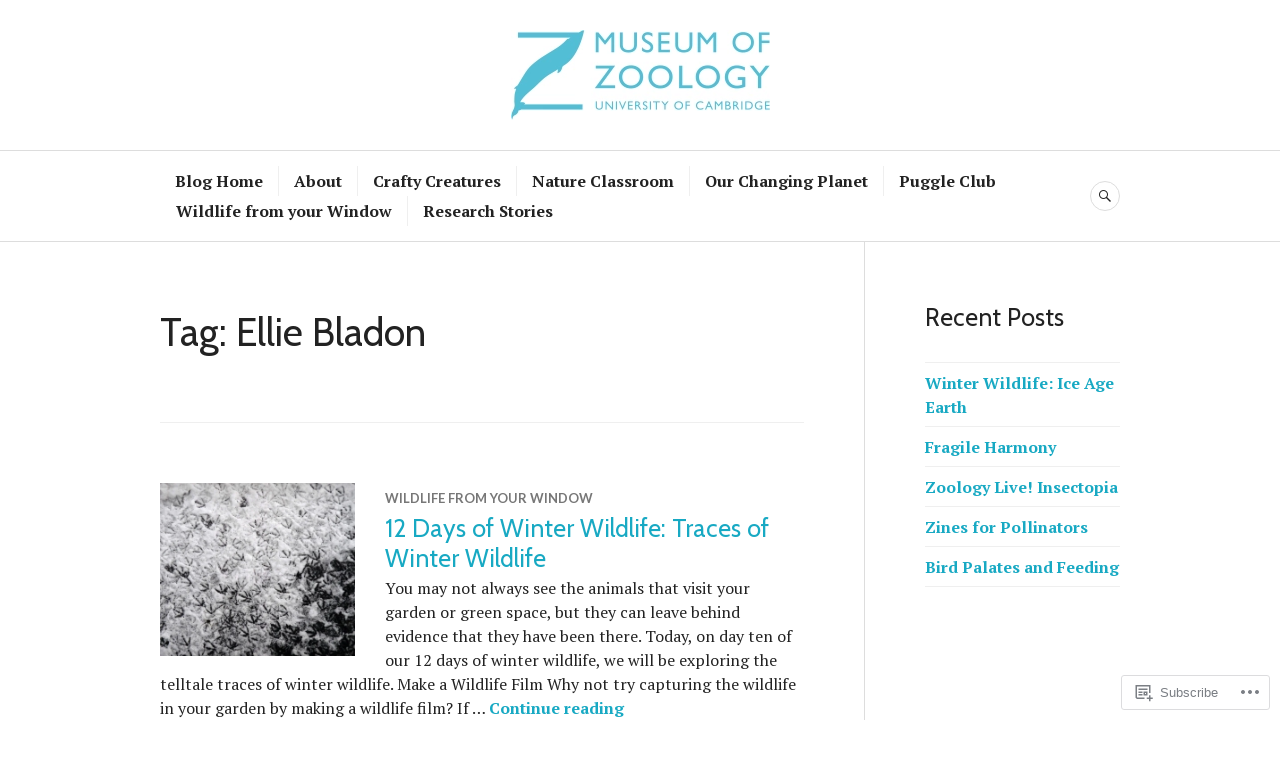

--- FILE ---
content_type: text/html; charset=UTF-8
request_url: https://museumofzoologyblog.com/tag/ellie-bladon/
body_size: 25566
content:
<!DOCTYPE html>
<html lang="en">
<head>
<meta charset="UTF-8">
<meta name="viewport" content="width=device-width, initial-scale=1">
<link rel="profile" href="http://gmpg.org/xfn/11">
<link rel="pingback" href="https://museumofzoologyblog.com/xmlrpc.php">

<title>Ellie Bladon &#8211; Museum of Zoology Blog</title>
<script type="text/javascript">
  WebFontConfig = {"google":{"families":["Cabin:r:latin,latin-ext"]},"api_url":"https:\/\/fonts-api.wp.com\/css"};
  (function() {
    var wf = document.createElement('script');
    wf.src = '/wp-content/plugins/custom-fonts/js/webfont.js';
    wf.type = 'text/javascript';
    wf.async = 'true';
    var s = document.getElementsByTagName('script')[0];
    s.parentNode.insertBefore(wf, s);
	})();
</script><style id="jetpack-custom-fonts-css">.wf-active h1, .wf-active h2:not(site-description):not(.author-title), .wf-active h3, .wf-active h4, .wf-active h5, .wf-active h6{font-family:"Cabin",sans-serif;font-weight:400;font-style:normal}.wf-active h1{font-style:normal;font-weight:400}.wf-active h2:not(site-description):not(.author-title){font-style:normal;font-weight:400}.wf-active h3{font-style:normal;font-weight:400}.wf-active h4{font-style:normal;font-weight:400}.wf-active h5{font-style:normal;font-weight:400}.wf-active h6{font-style:normal;font-weight:400}.wf-active .post-navigation .post-title{font-family:"Cabin",sans-serif;font-weight:400;font-style:normal}.wf-active .widget-title, .wf-active .widgettitle{font-style:normal;font-weight:400}.wf-active .site-title{font-style:normal;font-weight:400}.wf-active .site-description{font-style:normal;font-weight:400}.wf-active .featured-content .entry-title{font-style:normal;font-weight:400}.wf-active .page-title{font-style:normal;font-weight:400}.wf-active .archive .hentry .entry-title, .wf-active .blog .hentry .entry-title, .wf-active .search .hentry .entry-title{font-style:normal;font-weight:400}.wf-active .page .entry-title, .wf-active .single .entry-title{font-style:normal;font-weight:400}.wf-active .author-info .author-name{font-style:normal;font-weight:400}.wf-active .comment-reply-title, .wf-active .comments-title, .wf-active .no-comments{font-style:normal;font-weight:400}.wf-active .no-comments{font-family:"Cabin",sans-serif;font-weight:400;font-style:normal}.wf-active .comment-author{font-family:"Cabin",sans-serif;font-weight:400;font-style:normal}.wf-active .hentry div#jp-relatedposts h3.jp-relatedposts-headline{font-family:"Cabin",sans-serif;font-weight:400;font-style:normal}.wf-active .widget-grofile h4{font-style:normal;font-weight:400}@media screen and (min-width: 768px){.wf-active .site-title{font-style:normal;font-weight:400}}.wf-active .aboutme_widget #am_name{font-style:normal;font-weight:400}.wf-active .aboutme_widget #am_headline{font-style:normal;font-weight:400}</style>
<meta name='robots' content='max-image-preview:large' />

<!-- Async WordPress.com Remote Login -->
<script id="wpcom_remote_login_js">
var wpcom_remote_login_extra_auth = '';
function wpcom_remote_login_remove_dom_node_id( element_id ) {
	var dom_node = document.getElementById( element_id );
	if ( dom_node ) { dom_node.parentNode.removeChild( dom_node ); }
}
function wpcom_remote_login_remove_dom_node_classes( class_name ) {
	var dom_nodes = document.querySelectorAll( '.' + class_name );
	for ( var i = 0; i < dom_nodes.length; i++ ) {
		dom_nodes[ i ].parentNode.removeChild( dom_nodes[ i ] );
	}
}
function wpcom_remote_login_final_cleanup() {
	wpcom_remote_login_remove_dom_node_classes( "wpcom_remote_login_msg" );
	wpcom_remote_login_remove_dom_node_id( "wpcom_remote_login_key" );
	wpcom_remote_login_remove_dom_node_id( "wpcom_remote_login_validate" );
	wpcom_remote_login_remove_dom_node_id( "wpcom_remote_login_js" );
	wpcom_remote_login_remove_dom_node_id( "wpcom_request_access_iframe" );
	wpcom_remote_login_remove_dom_node_id( "wpcom_request_access_styles" );
}

// Watch for messages back from the remote login
window.addEventListener( "message", function( e ) {
	if ( e.origin === "https://r-login.wordpress.com" ) {
		var data = {};
		try {
			data = JSON.parse( e.data );
		} catch( e ) {
			wpcom_remote_login_final_cleanup();
			return;
		}

		if ( data.msg === 'LOGIN' ) {
			// Clean up the login check iframe
			wpcom_remote_login_remove_dom_node_id( "wpcom_remote_login_key" );

			var id_regex = new RegExp( /^[0-9]+$/ );
			var token_regex = new RegExp( /^.*|.*|.*$/ );
			if (
				token_regex.test( data.token )
				&& id_regex.test( data.wpcomid )
			) {
				// We have everything we need to ask for a login
				var script = document.createElement( "script" );
				script.setAttribute( "id", "wpcom_remote_login_validate" );
				script.src = '/remote-login.php?wpcom_remote_login=validate'
					+ '&wpcomid=' + data.wpcomid
					+ '&token=' + encodeURIComponent( data.token )
					+ '&host=' + window.location.protocol
					+ '//' + window.location.hostname
					+ '&postid=5630'
					+ '&is_singular=';
				document.body.appendChild( script );
			}

			return;
		}

		// Safari ITP, not logged in, so redirect
		if ( data.msg === 'LOGIN-REDIRECT' ) {
			window.location = 'https://wordpress.com/log-in?redirect_to=' + window.location.href;
			return;
		}

		// Safari ITP, storage access failed, remove the request
		if ( data.msg === 'LOGIN-REMOVE' ) {
			var css_zap = 'html { -webkit-transition: margin-top 1s; transition: margin-top 1s; } /* 9001 */ html { margin-top: 0 !important; } * html body { margin-top: 0 !important; } @media screen and ( max-width: 782px ) { html { margin-top: 0 !important; } * html body { margin-top: 0 !important; } }';
			var style_zap = document.createElement( 'style' );
			style_zap.type = 'text/css';
			style_zap.appendChild( document.createTextNode( css_zap ) );
			document.body.appendChild( style_zap );

			var e = document.getElementById( 'wpcom_request_access_iframe' );
			e.parentNode.removeChild( e );

			document.cookie = 'wordpress_com_login_access=denied; path=/; max-age=31536000';

			return;
		}

		// Safari ITP
		if ( data.msg === 'REQUEST_ACCESS' ) {
			console.log( 'request access: safari' );

			// Check ITP iframe enable/disable knob
			if ( wpcom_remote_login_extra_auth !== 'safari_itp_iframe' ) {
				return;
			}

			// If we are in a "private window" there is no ITP.
			var private_window = false;
			try {
				var opendb = window.openDatabase( null, null, null, null );
			} catch( e ) {
				private_window = true;
			}

			if ( private_window ) {
				console.log( 'private window' );
				return;
			}

			var iframe = document.createElement( 'iframe' );
			iframe.id = 'wpcom_request_access_iframe';
			iframe.setAttribute( 'scrolling', 'no' );
			iframe.setAttribute( 'sandbox', 'allow-storage-access-by-user-activation allow-scripts allow-same-origin allow-top-navigation-by-user-activation' );
			iframe.src = 'https://r-login.wordpress.com/remote-login.php?wpcom_remote_login=request_access&origin=' + encodeURIComponent( data.origin ) + '&wpcomid=' + encodeURIComponent( data.wpcomid );

			var css = 'html { -webkit-transition: margin-top 1s; transition: margin-top 1s; } /* 9001 */ html { margin-top: 46px !important; } * html body { margin-top: 46px !important; } @media screen and ( max-width: 660px ) { html { margin-top: 71px !important; } * html body { margin-top: 71px !important; } #wpcom_request_access_iframe { display: block; height: 71px !important; } } #wpcom_request_access_iframe { border: 0px; height: 46px; position: fixed; top: 0; left: 0; width: 100%; min-width: 100%; z-index: 99999; background: #23282d; } ';

			var style = document.createElement( 'style' );
			style.type = 'text/css';
			style.id = 'wpcom_request_access_styles';
			style.appendChild( document.createTextNode( css ) );
			document.body.appendChild( style );

			document.body.appendChild( iframe );
		}

		if ( data.msg === 'DONE' ) {
			wpcom_remote_login_final_cleanup();
		}
	}
}, false );

// Inject the remote login iframe after the page has had a chance to load
// more critical resources
window.addEventListener( "DOMContentLoaded", function( e ) {
	var iframe = document.createElement( "iframe" );
	iframe.style.display = "none";
	iframe.setAttribute( "scrolling", "no" );
	iframe.setAttribute( "id", "wpcom_remote_login_key" );
	iframe.src = "https://r-login.wordpress.com/remote-login.php"
		+ "?wpcom_remote_login=key"
		+ "&origin=aHR0cHM6Ly9tdXNldW1vZnpvb2xvZ3libG9nLmNvbQ%3D%3D"
		+ "&wpcomid=174700333"
		+ "&time=" + Math.floor( Date.now() / 1000 );
	document.body.appendChild( iframe );
}, false );
</script>
<link rel='dns-prefetch' href='//s0.wp.com' />
<link rel='dns-prefetch' href='//fonts-api.wp.com' />
<link rel="alternate" type="application/rss+xml" title="Museum of Zoology Blog &raquo; Feed" href="https://museumofzoologyblog.com/feed/" />
<link rel="alternate" type="application/rss+xml" title="Museum of Zoology Blog &raquo; Comments Feed" href="https://museumofzoologyblog.com/comments/feed/" />
<link rel="alternate" type="application/rss+xml" title="Museum of Zoology Blog &raquo; Ellie Bladon Tag Feed" href="https://museumofzoologyblog.com/tag/ellie-bladon/feed/" />
	<script type="text/javascript">
		/* <![CDATA[ */
		function addLoadEvent(func) {
			var oldonload = window.onload;
			if (typeof window.onload != 'function') {
				window.onload = func;
			} else {
				window.onload = function () {
					oldonload();
					func();
				}
			}
		}
		/* ]]> */
	</script>
	<style id='wp-emoji-styles-inline-css'>

	img.wp-smiley, img.emoji {
		display: inline !important;
		border: none !important;
		box-shadow: none !important;
		height: 1em !important;
		width: 1em !important;
		margin: 0 0.07em !important;
		vertical-align: -0.1em !important;
		background: none !important;
		padding: 0 !important;
	}
/*# sourceURL=wp-emoji-styles-inline-css */
</style>
<link crossorigin='anonymous' rel='stylesheet' id='all-css-2-1' href='/wp-content/plugins/gutenberg-core/v22.2.0/build/styles/block-library/style.css?m=1764855221i&cssminify=yes' type='text/css' media='all' />
<style id='wp-block-library-inline-css'>
.has-text-align-justify {
	text-align:justify;
}
.has-text-align-justify{text-align:justify;}

/*# sourceURL=wp-block-library-inline-css */
</style><style id='wp-block-paragraph-inline-css'>
.is-small-text{font-size:.875em}.is-regular-text{font-size:1em}.is-large-text{font-size:2.25em}.is-larger-text{font-size:3em}.has-drop-cap:not(:focus):first-letter{float:left;font-size:8.4em;font-style:normal;font-weight:100;line-height:.68;margin:.05em .1em 0 0;text-transform:uppercase}body.rtl .has-drop-cap:not(:focus):first-letter{float:none;margin-left:.1em}p.has-drop-cap.has-background{overflow:hidden}:root :where(p.has-background){padding:1.25em 2.375em}:where(p.has-text-color:not(.has-link-color)) a{color:inherit}p.has-text-align-left[style*="writing-mode:vertical-lr"],p.has-text-align-right[style*="writing-mode:vertical-rl"]{rotate:180deg}
/*# sourceURL=/wp-content/plugins/gutenberg-core/v22.2.0/build/styles/block-library/paragraph/style.css */
</style>
<style id='wp-block-heading-inline-css'>
h1:where(.wp-block-heading).has-background,h2:where(.wp-block-heading).has-background,h3:where(.wp-block-heading).has-background,h4:where(.wp-block-heading).has-background,h5:where(.wp-block-heading).has-background,h6:where(.wp-block-heading).has-background{padding:1.25em 2.375em}h1.has-text-align-left[style*=writing-mode]:where([style*=vertical-lr]),h1.has-text-align-right[style*=writing-mode]:where([style*=vertical-rl]),h2.has-text-align-left[style*=writing-mode]:where([style*=vertical-lr]),h2.has-text-align-right[style*=writing-mode]:where([style*=vertical-rl]),h3.has-text-align-left[style*=writing-mode]:where([style*=vertical-lr]),h3.has-text-align-right[style*=writing-mode]:where([style*=vertical-rl]),h4.has-text-align-left[style*=writing-mode]:where([style*=vertical-lr]),h4.has-text-align-right[style*=writing-mode]:where([style*=vertical-rl]),h5.has-text-align-left[style*=writing-mode]:where([style*=vertical-lr]),h5.has-text-align-right[style*=writing-mode]:where([style*=vertical-rl]),h6.has-text-align-left[style*=writing-mode]:where([style*=vertical-lr]),h6.has-text-align-right[style*=writing-mode]:where([style*=vertical-rl]){rotate:180deg}
/*# sourceURL=/wp-content/plugins/gutenberg-core/v22.2.0/build/styles/block-library/heading/style.css */
</style>
<style id='wp-block-list-inline-css'>
ol,ul{box-sizing:border-box}:root :where(.wp-block-list.has-background){padding:1.25em 2.375em}
/*# sourceURL=/wp-content/plugins/gutenberg-core/v22.2.0/build/styles/block-library/list/style.css */
</style>
<style id='wp-block-media-text-inline-css'>
.wp-block-media-text{box-sizing:border-box;direction:ltr;display:grid;grid-template-columns:50% 1fr;grid-template-rows:auto}.wp-block-media-text.has-media-on-the-right{grid-template-columns:1fr 50%}.wp-block-media-text.is-vertically-aligned-top>.wp-block-media-text__content,.wp-block-media-text.is-vertically-aligned-top>.wp-block-media-text__media{align-self:start}.wp-block-media-text.is-vertically-aligned-center>.wp-block-media-text__content,.wp-block-media-text.is-vertically-aligned-center>.wp-block-media-text__media,.wp-block-media-text>.wp-block-media-text__content,.wp-block-media-text>.wp-block-media-text__media{align-self:center}.wp-block-media-text.is-vertically-aligned-bottom>.wp-block-media-text__content,.wp-block-media-text.is-vertically-aligned-bottom>.wp-block-media-text__media{align-self:end}.wp-block-media-text>.wp-block-media-text__media{grid-column:1;grid-row:1;margin:0}.wp-block-media-text>.wp-block-media-text__content{direction:ltr;grid-column:2;grid-row:1;padding:0 8%;word-break:break-word}.wp-block-media-text.has-media-on-the-right>.wp-block-media-text__media{grid-column:2;grid-row:1}.wp-block-media-text.has-media-on-the-right>.wp-block-media-text__content{grid-column:1;grid-row:1}.wp-block-media-text__media a{display:block}.wp-block-media-text__media img,.wp-block-media-text__media video{height:auto;max-width:unset;vertical-align:middle;width:100%}.wp-block-media-text.is-image-fill>.wp-block-media-text__media{background-size:cover;height:100%;min-height:250px}.wp-block-media-text.is-image-fill>.wp-block-media-text__media>a{display:block;height:100%}.wp-block-media-text.is-image-fill>.wp-block-media-text__media img{clip:rect(0,0,0,0);border:0;height:1px;margin:-1px;overflow:hidden;padding:0;position:absolute;width:1px}.wp-block-media-text.is-image-fill-element>.wp-block-media-text__media{height:100%;min-height:250px}.wp-block-media-text.is-image-fill-element>.wp-block-media-text__media>a{display:block;height:100%}.wp-block-media-text.is-image-fill-element>.wp-block-media-text__media img{height:100%;object-fit:cover;width:100%}@media (max-width:600px){.wp-block-media-text.is-stacked-on-mobile{grid-template-columns:100%!important}.wp-block-media-text.is-stacked-on-mobile>.wp-block-media-text__media{grid-column:1;grid-row:1}.wp-block-media-text.is-stacked-on-mobile>.wp-block-media-text__content{grid-column:1;grid-row:2}}
/*# sourceURL=/wp-content/plugins/gutenberg-core/v22.2.0/build/styles/block-library/media-text/style.css */
</style>
<style id='global-styles-inline-css'>
:root{--wp--preset--aspect-ratio--square: 1;--wp--preset--aspect-ratio--4-3: 4/3;--wp--preset--aspect-ratio--3-4: 3/4;--wp--preset--aspect-ratio--3-2: 3/2;--wp--preset--aspect-ratio--2-3: 2/3;--wp--preset--aspect-ratio--16-9: 16/9;--wp--preset--aspect-ratio--9-16: 9/16;--wp--preset--color--black: #222222;--wp--preset--color--cyan-bluish-gray: #abb8c3;--wp--preset--color--white: #ffffff;--wp--preset--color--pale-pink: #f78da7;--wp--preset--color--vivid-red: #cf2e2e;--wp--preset--color--luminous-vivid-orange: #ff6900;--wp--preset--color--luminous-vivid-amber: #fcb900;--wp--preset--color--light-green-cyan: #7bdcb5;--wp--preset--color--vivid-green-cyan: #00d084;--wp--preset--color--pale-cyan-blue: #8ed1fc;--wp--preset--color--vivid-cyan-blue: #0693e3;--wp--preset--color--vivid-purple: #9b51e0;--wp--preset--color--dark-gray: #555555;--wp--preset--color--medium-gray: #777777;--wp--preset--color--light-gray: #dddddd;--wp--preset--color--red: #d11415;--wp--preset--gradient--vivid-cyan-blue-to-vivid-purple: linear-gradient(135deg,rgb(6,147,227) 0%,rgb(155,81,224) 100%);--wp--preset--gradient--light-green-cyan-to-vivid-green-cyan: linear-gradient(135deg,rgb(122,220,180) 0%,rgb(0,208,130) 100%);--wp--preset--gradient--luminous-vivid-amber-to-luminous-vivid-orange: linear-gradient(135deg,rgb(252,185,0) 0%,rgb(255,105,0) 100%);--wp--preset--gradient--luminous-vivid-orange-to-vivid-red: linear-gradient(135deg,rgb(255,105,0) 0%,rgb(207,46,46) 100%);--wp--preset--gradient--very-light-gray-to-cyan-bluish-gray: linear-gradient(135deg,rgb(238,238,238) 0%,rgb(169,184,195) 100%);--wp--preset--gradient--cool-to-warm-spectrum: linear-gradient(135deg,rgb(74,234,220) 0%,rgb(151,120,209) 20%,rgb(207,42,186) 40%,rgb(238,44,130) 60%,rgb(251,105,98) 80%,rgb(254,248,76) 100%);--wp--preset--gradient--blush-light-purple: linear-gradient(135deg,rgb(255,206,236) 0%,rgb(152,150,240) 100%);--wp--preset--gradient--blush-bordeaux: linear-gradient(135deg,rgb(254,205,165) 0%,rgb(254,45,45) 50%,rgb(107,0,62) 100%);--wp--preset--gradient--luminous-dusk: linear-gradient(135deg,rgb(255,203,112) 0%,rgb(199,81,192) 50%,rgb(65,88,208) 100%);--wp--preset--gradient--pale-ocean: linear-gradient(135deg,rgb(255,245,203) 0%,rgb(182,227,212) 50%,rgb(51,167,181) 100%);--wp--preset--gradient--electric-grass: linear-gradient(135deg,rgb(202,248,128) 0%,rgb(113,206,126) 100%);--wp--preset--gradient--midnight: linear-gradient(135deg,rgb(2,3,129) 0%,rgb(40,116,252) 100%);--wp--preset--font-size--small: 13px;--wp--preset--font-size--medium: 20px;--wp--preset--font-size--large: 36px;--wp--preset--font-size--x-large: 42px;--wp--preset--font-family--albert-sans: 'Albert Sans', sans-serif;--wp--preset--font-family--alegreya: Alegreya, serif;--wp--preset--font-family--arvo: Arvo, serif;--wp--preset--font-family--bodoni-moda: 'Bodoni Moda', serif;--wp--preset--font-family--bricolage-grotesque: 'Bricolage Grotesque', sans-serif;--wp--preset--font-family--cabin: Cabin, sans-serif;--wp--preset--font-family--chivo: Chivo, sans-serif;--wp--preset--font-family--commissioner: Commissioner, sans-serif;--wp--preset--font-family--cormorant: Cormorant, serif;--wp--preset--font-family--courier-prime: 'Courier Prime', monospace;--wp--preset--font-family--crimson-pro: 'Crimson Pro', serif;--wp--preset--font-family--dm-mono: 'DM Mono', monospace;--wp--preset--font-family--dm-sans: 'DM Sans', sans-serif;--wp--preset--font-family--dm-serif-display: 'DM Serif Display', serif;--wp--preset--font-family--domine: Domine, serif;--wp--preset--font-family--eb-garamond: 'EB Garamond', serif;--wp--preset--font-family--epilogue: Epilogue, sans-serif;--wp--preset--font-family--fahkwang: Fahkwang, sans-serif;--wp--preset--font-family--figtree: Figtree, sans-serif;--wp--preset--font-family--fira-sans: 'Fira Sans', sans-serif;--wp--preset--font-family--fjalla-one: 'Fjalla One', sans-serif;--wp--preset--font-family--fraunces: Fraunces, serif;--wp--preset--font-family--gabarito: Gabarito, system-ui;--wp--preset--font-family--ibm-plex-mono: 'IBM Plex Mono', monospace;--wp--preset--font-family--ibm-plex-sans: 'IBM Plex Sans', sans-serif;--wp--preset--font-family--ibarra-real-nova: 'Ibarra Real Nova', serif;--wp--preset--font-family--instrument-serif: 'Instrument Serif', serif;--wp--preset--font-family--inter: Inter, sans-serif;--wp--preset--font-family--josefin-sans: 'Josefin Sans', sans-serif;--wp--preset--font-family--jost: Jost, sans-serif;--wp--preset--font-family--libre-baskerville: 'Libre Baskerville', serif;--wp--preset--font-family--libre-franklin: 'Libre Franklin', sans-serif;--wp--preset--font-family--literata: Literata, serif;--wp--preset--font-family--lora: Lora, serif;--wp--preset--font-family--merriweather: Merriweather, serif;--wp--preset--font-family--montserrat: Montserrat, sans-serif;--wp--preset--font-family--newsreader: Newsreader, serif;--wp--preset--font-family--noto-sans-mono: 'Noto Sans Mono', sans-serif;--wp--preset--font-family--nunito: Nunito, sans-serif;--wp--preset--font-family--open-sans: 'Open Sans', sans-serif;--wp--preset--font-family--overpass: Overpass, sans-serif;--wp--preset--font-family--pt-serif: 'PT Serif', serif;--wp--preset--font-family--petrona: Petrona, serif;--wp--preset--font-family--piazzolla: Piazzolla, serif;--wp--preset--font-family--playfair-display: 'Playfair Display', serif;--wp--preset--font-family--plus-jakarta-sans: 'Plus Jakarta Sans', sans-serif;--wp--preset--font-family--poppins: Poppins, sans-serif;--wp--preset--font-family--raleway: Raleway, sans-serif;--wp--preset--font-family--roboto: Roboto, sans-serif;--wp--preset--font-family--roboto-slab: 'Roboto Slab', serif;--wp--preset--font-family--rubik: Rubik, sans-serif;--wp--preset--font-family--rufina: Rufina, serif;--wp--preset--font-family--sora: Sora, sans-serif;--wp--preset--font-family--source-sans-3: 'Source Sans 3', sans-serif;--wp--preset--font-family--source-serif-4: 'Source Serif 4', serif;--wp--preset--font-family--space-mono: 'Space Mono', monospace;--wp--preset--font-family--syne: Syne, sans-serif;--wp--preset--font-family--texturina: Texturina, serif;--wp--preset--font-family--urbanist: Urbanist, sans-serif;--wp--preset--font-family--work-sans: 'Work Sans', sans-serif;--wp--preset--spacing--20: 0.44rem;--wp--preset--spacing--30: 0.67rem;--wp--preset--spacing--40: 1rem;--wp--preset--spacing--50: 1.5rem;--wp--preset--spacing--60: 2.25rem;--wp--preset--spacing--70: 3.38rem;--wp--preset--spacing--80: 5.06rem;--wp--preset--shadow--natural: 6px 6px 9px rgba(0, 0, 0, 0.2);--wp--preset--shadow--deep: 12px 12px 50px rgba(0, 0, 0, 0.4);--wp--preset--shadow--sharp: 6px 6px 0px rgba(0, 0, 0, 0.2);--wp--preset--shadow--outlined: 6px 6px 0px -3px rgb(255, 255, 255), 6px 6px rgb(0, 0, 0);--wp--preset--shadow--crisp: 6px 6px 0px rgb(0, 0, 0);}:where(.is-layout-flex){gap: 0.5em;}:where(.is-layout-grid){gap: 0.5em;}body .is-layout-flex{display: flex;}.is-layout-flex{flex-wrap: wrap;align-items: center;}.is-layout-flex > :is(*, div){margin: 0;}body .is-layout-grid{display: grid;}.is-layout-grid > :is(*, div){margin: 0;}:where(.wp-block-columns.is-layout-flex){gap: 2em;}:where(.wp-block-columns.is-layout-grid){gap: 2em;}:where(.wp-block-post-template.is-layout-flex){gap: 1.25em;}:where(.wp-block-post-template.is-layout-grid){gap: 1.25em;}.has-black-color{color: var(--wp--preset--color--black) !important;}.has-cyan-bluish-gray-color{color: var(--wp--preset--color--cyan-bluish-gray) !important;}.has-white-color{color: var(--wp--preset--color--white) !important;}.has-pale-pink-color{color: var(--wp--preset--color--pale-pink) !important;}.has-vivid-red-color{color: var(--wp--preset--color--vivid-red) !important;}.has-luminous-vivid-orange-color{color: var(--wp--preset--color--luminous-vivid-orange) !important;}.has-luminous-vivid-amber-color{color: var(--wp--preset--color--luminous-vivid-amber) !important;}.has-light-green-cyan-color{color: var(--wp--preset--color--light-green-cyan) !important;}.has-vivid-green-cyan-color{color: var(--wp--preset--color--vivid-green-cyan) !important;}.has-pale-cyan-blue-color{color: var(--wp--preset--color--pale-cyan-blue) !important;}.has-vivid-cyan-blue-color{color: var(--wp--preset--color--vivid-cyan-blue) !important;}.has-vivid-purple-color{color: var(--wp--preset--color--vivid-purple) !important;}.has-black-background-color{background-color: var(--wp--preset--color--black) !important;}.has-cyan-bluish-gray-background-color{background-color: var(--wp--preset--color--cyan-bluish-gray) !important;}.has-white-background-color{background-color: var(--wp--preset--color--white) !important;}.has-pale-pink-background-color{background-color: var(--wp--preset--color--pale-pink) !important;}.has-vivid-red-background-color{background-color: var(--wp--preset--color--vivid-red) !important;}.has-luminous-vivid-orange-background-color{background-color: var(--wp--preset--color--luminous-vivid-orange) !important;}.has-luminous-vivid-amber-background-color{background-color: var(--wp--preset--color--luminous-vivid-amber) !important;}.has-light-green-cyan-background-color{background-color: var(--wp--preset--color--light-green-cyan) !important;}.has-vivid-green-cyan-background-color{background-color: var(--wp--preset--color--vivid-green-cyan) !important;}.has-pale-cyan-blue-background-color{background-color: var(--wp--preset--color--pale-cyan-blue) !important;}.has-vivid-cyan-blue-background-color{background-color: var(--wp--preset--color--vivid-cyan-blue) !important;}.has-vivid-purple-background-color{background-color: var(--wp--preset--color--vivid-purple) !important;}.has-black-border-color{border-color: var(--wp--preset--color--black) !important;}.has-cyan-bluish-gray-border-color{border-color: var(--wp--preset--color--cyan-bluish-gray) !important;}.has-white-border-color{border-color: var(--wp--preset--color--white) !important;}.has-pale-pink-border-color{border-color: var(--wp--preset--color--pale-pink) !important;}.has-vivid-red-border-color{border-color: var(--wp--preset--color--vivid-red) !important;}.has-luminous-vivid-orange-border-color{border-color: var(--wp--preset--color--luminous-vivid-orange) !important;}.has-luminous-vivid-amber-border-color{border-color: var(--wp--preset--color--luminous-vivid-amber) !important;}.has-light-green-cyan-border-color{border-color: var(--wp--preset--color--light-green-cyan) !important;}.has-vivid-green-cyan-border-color{border-color: var(--wp--preset--color--vivid-green-cyan) !important;}.has-pale-cyan-blue-border-color{border-color: var(--wp--preset--color--pale-cyan-blue) !important;}.has-vivid-cyan-blue-border-color{border-color: var(--wp--preset--color--vivid-cyan-blue) !important;}.has-vivid-purple-border-color{border-color: var(--wp--preset--color--vivid-purple) !important;}.has-vivid-cyan-blue-to-vivid-purple-gradient-background{background: var(--wp--preset--gradient--vivid-cyan-blue-to-vivid-purple) !important;}.has-light-green-cyan-to-vivid-green-cyan-gradient-background{background: var(--wp--preset--gradient--light-green-cyan-to-vivid-green-cyan) !important;}.has-luminous-vivid-amber-to-luminous-vivid-orange-gradient-background{background: var(--wp--preset--gradient--luminous-vivid-amber-to-luminous-vivid-orange) !important;}.has-luminous-vivid-orange-to-vivid-red-gradient-background{background: var(--wp--preset--gradient--luminous-vivid-orange-to-vivid-red) !important;}.has-very-light-gray-to-cyan-bluish-gray-gradient-background{background: var(--wp--preset--gradient--very-light-gray-to-cyan-bluish-gray) !important;}.has-cool-to-warm-spectrum-gradient-background{background: var(--wp--preset--gradient--cool-to-warm-spectrum) !important;}.has-blush-light-purple-gradient-background{background: var(--wp--preset--gradient--blush-light-purple) !important;}.has-blush-bordeaux-gradient-background{background: var(--wp--preset--gradient--blush-bordeaux) !important;}.has-luminous-dusk-gradient-background{background: var(--wp--preset--gradient--luminous-dusk) !important;}.has-pale-ocean-gradient-background{background: var(--wp--preset--gradient--pale-ocean) !important;}.has-electric-grass-gradient-background{background: var(--wp--preset--gradient--electric-grass) !important;}.has-midnight-gradient-background{background: var(--wp--preset--gradient--midnight) !important;}.has-small-font-size{font-size: var(--wp--preset--font-size--small) !important;}.has-medium-font-size{font-size: var(--wp--preset--font-size--medium) !important;}.has-large-font-size{font-size: var(--wp--preset--font-size--large) !important;}.has-x-large-font-size{font-size: var(--wp--preset--font-size--x-large) !important;}.has-albert-sans-font-family{font-family: var(--wp--preset--font-family--albert-sans) !important;}.has-alegreya-font-family{font-family: var(--wp--preset--font-family--alegreya) !important;}.has-arvo-font-family{font-family: var(--wp--preset--font-family--arvo) !important;}.has-bodoni-moda-font-family{font-family: var(--wp--preset--font-family--bodoni-moda) !important;}.has-bricolage-grotesque-font-family{font-family: var(--wp--preset--font-family--bricolage-grotesque) !important;}.has-cabin-font-family{font-family: var(--wp--preset--font-family--cabin) !important;}.has-chivo-font-family{font-family: var(--wp--preset--font-family--chivo) !important;}.has-commissioner-font-family{font-family: var(--wp--preset--font-family--commissioner) !important;}.has-cormorant-font-family{font-family: var(--wp--preset--font-family--cormorant) !important;}.has-courier-prime-font-family{font-family: var(--wp--preset--font-family--courier-prime) !important;}.has-crimson-pro-font-family{font-family: var(--wp--preset--font-family--crimson-pro) !important;}.has-dm-mono-font-family{font-family: var(--wp--preset--font-family--dm-mono) !important;}.has-dm-sans-font-family{font-family: var(--wp--preset--font-family--dm-sans) !important;}.has-dm-serif-display-font-family{font-family: var(--wp--preset--font-family--dm-serif-display) !important;}.has-domine-font-family{font-family: var(--wp--preset--font-family--domine) !important;}.has-eb-garamond-font-family{font-family: var(--wp--preset--font-family--eb-garamond) !important;}.has-epilogue-font-family{font-family: var(--wp--preset--font-family--epilogue) !important;}.has-fahkwang-font-family{font-family: var(--wp--preset--font-family--fahkwang) !important;}.has-figtree-font-family{font-family: var(--wp--preset--font-family--figtree) !important;}.has-fira-sans-font-family{font-family: var(--wp--preset--font-family--fira-sans) !important;}.has-fjalla-one-font-family{font-family: var(--wp--preset--font-family--fjalla-one) !important;}.has-fraunces-font-family{font-family: var(--wp--preset--font-family--fraunces) !important;}.has-gabarito-font-family{font-family: var(--wp--preset--font-family--gabarito) !important;}.has-ibm-plex-mono-font-family{font-family: var(--wp--preset--font-family--ibm-plex-mono) !important;}.has-ibm-plex-sans-font-family{font-family: var(--wp--preset--font-family--ibm-plex-sans) !important;}.has-ibarra-real-nova-font-family{font-family: var(--wp--preset--font-family--ibarra-real-nova) !important;}.has-instrument-serif-font-family{font-family: var(--wp--preset--font-family--instrument-serif) !important;}.has-inter-font-family{font-family: var(--wp--preset--font-family--inter) !important;}.has-josefin-sans-font-family{font-family: var(--wp--preset--font-family--josefin-sans) !important;}.has-jost-font-family{font-family: var(--wp--preset--font-family--jost) !important;}.has-libre-baskerville-font-family{font-family: var(--wp--preset--font-family--libre-baskerville) !important;}.has-libre-franklin-font-family{font-family: var(--wp--preset--font-family--libre-franklin) !important;}.has-literata-font-family{font-family: var(--wp--preset--font-family--literata) !important;}.has-lora-font-family{font-family: var(--wp--preset--font-family--lora) !important;}.has-merriweather-font-family{font-family: var(--wp--preset--font-family--merriweather) !important;}.has-montserrat-font-family{font-family: var(--wp--preset--font-family--montserrat) !important;}.has-newsreader-font-family{font-family: var(--wp--preset--font-family--newsreader) !important;}.has-noto-sans-mono-font-family{font-family: var(--wp--preset--font-family--noto-sans-mono) !important;}.has-nunito-font-family{font-family: var(--wp--preset--font-family--nunito) !important;}.has-open-sans-font-family{font-family: var(--wp--preset--font-family--open-sans) !important;}.has-overpass-font-family{font-family: var(--wp--preset--font-family--overpass) !important;}.has-pt-serif-font-family{font-family: var(--wp--preset--font-family--pt-serif) !important;}.has-petrona-font-family{font-family: var(--wp--preset--font-family--petrona) !important;}.has-piazzolla-font-family{font-family: var(--wp--preset--font-family--piazzolla) !important;}.has-playfair-display-font-family{font-family: var(--wp--preset--font-family--playfair-display) !important;}.has-plus-jakarta-sans-font-family{font-family: var(--wp--preset--font-family--plus-jakarta-sans) !important;}.has-poppins-font-family{font-family: var(--wp--preset--font-family--poppins) !important;}.has-raleway-font-family{font-family: var(--wp--preset--font-family--raleway) !important;}.has-roboto-font-family{font-family: var(--wp--preset--font-family--roboto) !important;}.has-roboto-slab-font-family{font-family: var(--wp--preset--font-family--roboto-slab) !important;}.has-rubik-font-family{font-family: var(--wp--preset--font-family--rubik) !important;}.has-rufina-font-family{font-family: var(--wp--preset--font-family--rufina) !important;}.has-sora-font-family{font-family: var(--wp--preset--font-family--sora) !important;}.has-source-sans-3-font-family{font-family: var(--wp--preset--font-family--source-sans-3) !important;}.has-source-serif-4-font-family{font-family: var(--wp--preset--font-family--source-serif-4) !important;}.has-space-mono-font-family{font-family: var(--wp--preset--font-family--space-mono) !important;}.has-syne-font-family{font-family: var(--wp--preset--font-family--syne) !important;}.has-texturina-font-family{font-family: var(--wp--preset--font-family--texturina) !important;}.has-urbanist-font-family{font-family: var(--wp--preset--font-family--urbanist) !important;}.has-work-sans-font-family{font-family: var(--wp--preset--font-family--work-sans) !important;}
/*# sourceURL=global-styles-inline-css */
</style>

<style id='classic-theme-styles-inline-css'>
/*! This file is auto-generated */
.wp-block-button__link{color:#fff;background-color:#32373c;border-radius:9999px;box-shadow:none;text-decoration:none;padding:calc(.667em + 2px) calc(1.333em + 2px);font-size:1.125em}.wp-block-file__button{background:#32373c;color:#fff;text-decoration:none}
/*# sourceURL=/wp-includes/css/classic-themes.min.css */
</style>
<link crossorigin='anonymous' rel='stylesheet' id='all-css-4-1' href='/_static/??-eJx9juEOgjAMhF/I0YAg+sP4KGYbDQ620aybxLd3BKMmGv407eW+u8JMQk8+oo9ANvXGM+hJ2UmPDFVRHotSsHFkUQS8FzV0huPbITg+LBaaeQdfQS6JT1bArDuScXE47IxEiy7btrCZMiOUooDMIk9nkhPxlkH+4VYZKCnQ0svQwfrdVsGAkaQeXzdw8nA1XkOPHoPJAP9fl8yLO5dts6/a06Fuhid+j3de&cssminify=yes' type='text/css' media='all' />
<link rel='stylesheet' id='canard-pt-serif-playfair-display-css' href='https://fonts-api.wp.com/css?family=PT+Serif%3A400%2C700%2C400italic%2C700italic%7CPlayfair+Display%3A400%2C700%2C400italic%2C700italic&#038;subset=cyrillic%2Clatin%2Clatin-ext&#038;ver=6.9-RC2-61304' media='all' />
<link rel='stylesheet' id='canard-lato-inconsolata-css' href='https://fonts-api.wp.com/css?family=Lato%3A400%2C700%2C400italic%2C700italic%7CInconsolata%3A400%2C700&#038;subset=latin%2Clatin-ext&#038;ver=6.9-RC2-61304' media='all' />
<link crossorigin='anonymous' rel='stylesheet' id='all-css-8-1' href='/_static/??-eJx9i0EKAjEMAD9kDWqheBDf0o2xVtKkNC3L/t4VL4qwtxmYgbk6VOkkHfqDChnUMQFGie0G1hemPZrtYLPLgp/WzRW1/B1luMojZTFoNLGmFROs1ZduTYnUsWLsWeVH3J1jbu/1Wi6H4H04nk/BP18qEE9v&cssminify=yes' type='text/css' media='all' />
<style id='canard-style-inline-css'>
.byline, .group-blog .entry-summary + .entry-meta > .posted-on:before { clip: rect(1px, 1px, 1px, 1px); height: 1px; position: absolute; overflow: hidden; width: 1px; }
/*# sourceURL=canard-style-inline-css */
</style>
<link crossorigin='anonymous' rel='stylesheet' id='print-css-9-1' href='/wp-content/mu-plugins/global-print/global-print.css?m=1465851035i&cssminify=yes' type='text/css' media='print' />
<style id='jetpack-global-styles-frontend-style-inline-css'>
:root { --font-headings: unset; --font-base: unset; --font-headings-default: -apple-system,BlinkMacSystemFont,"Segoe UI",Roboto,Oxygen-Sans,Ubuntu,Cantarell,"Helvetica Neue",sans-serif; --font-base-default: -apple-system,BlinkMacSystemFont,"Segoe UI",Roboto,Oxygen-Sans,Ubuntu,Cantarell,"Helvetica Neue",sans-serif;}
/*# sourceURL=jetpack-global-styles-frontend-style-inline-css */
</style>
<link crossorigin='anonymous' rel='stylesheet' id='all-css-12-1' href='/wp-content/themes/h4/global.css?m=1420737423i&cssminify=yes' type='text/css' media='all' />
<script type="text/javascript" id="wpcom-actionbar-placeholder-js-extra">
/* <![CDATA[ */
var actionbardata = {"siteID":"174700333","postID":"0","siteURL":"https://museumofzoologyblog.com","xhrURL":"https://museumofzoologyblog.com/wp-admin/admin-ajax.php","nonce":"7ed99205b0","isLoggedIn":"","statusMessage":"","subsEmailDefault":"instantly","proxyScriptUrl":"https://s0.wp.com/wp-content/js/wpcom-proxy-request.js?m=1513050504i&amp;ver=20211021","i18n":{"followedText":"New posts from this site will now appear in your \u003Ca href=\"https://wordpress.com/reader\"\u003EReader\u003C/a\u003E","foldBar":"Collapse this bar","unfoldBar":"Expand this bar","shortLinkCopied":"Shortlink copied to clipboard."}};
//# sourceURL=wpcom-actionbar-placeholder-js-extra
/* ]]> */
</script>
<script type="text/javascript" id="jetpack-mu-wpcom-settings-js-before">
/* <![CDATA[ */
var JETPACK_MU_WPCOM_SETTINGS = {"assetsUrl":"https://s0.wp.com/wp-content/mu-plugins/jetpack-mu-wpcom-plugin/sun/jetpack_vendor/automattic/jetpack-mu-wpcom/src/build/"};
//# sourceURL=jetpack-mu-wpcom-settings-js-before
/* ]]> */
</script>
<script crossorigin='anonymous' type='text/javascript'  src='/_static/??-eJzTLy/QTc7PK0nNK9HPKtYvyinRLSjKr6jUyyrW0QfKZeYl55SmpBaDJLMKS1OLKqGUXm5mHkFFurmZ6UWJJalQxfa5tobmRgamxgZmFpZZACbyLJI='></script>
<script type="text/javascript" id="rlt-proxy-js-after">
/* <![CDATA[ */
	rltInitialize( {"token":null,"iframeOrigins":["https:\/\/widgets.wp.com"]} );
//# sourceURL=rlt-proxy-js-after
/* ]]> */
</script>
<link rel="EditURI" type="application/rsd+xml" title="RSD" href="https://museumofzoologyblog.wordpress.com/xmlrpc.php?rsd" />
<meta name="generator" content="WordPress.com" />

<!-- Jetpack Open Graph Tags -->
<meta property="og:type" content="website" />
<meta property="og:title" content="Ellie Bladon &#8211; Museum of Zoology Blog" />
<meta property="og:url" content="https://museumofzoologyblog.com/tag/ellie-bladon/" />
<meta property="og:site_name" content="Museum of Zoology Blog" />
<meta property="og:image" content="https://museumofzoologyblog.com/wp-content/uploads/2020/03/cropped-moz-avatar.jpg?w=200" />
<meta property="og:image:width" content="200" />
<meta property="og:image:height" content="200" />
<meta property="og:image:alt" content="" />
<meta property="og:locale" content="en_US" />

<!-- End Jetpack Open Graph Tags -->
<link rel="search" type="application/opensearchdescription+xml" href="https://museumofzoologyblog.com/osd.xml" title="Museum of Zoology Blog" />
<link rel="search" type="application/opensearchdescription+xml" href="https://s1.wp.com/opensearch.xml" title="WordPress.com" />
<style type="text/css">.recentcomments a{display:inline !important;padding:0 !important;margin:0 !important;}</style>		<style type="text/css">
			.recentcomments a {
				display: inline !important;
				padding: 0 !important;
				margin: 0 !important;
			}

			table.recentcommentsavatartop img.avatar, table.recentcommentsavatarend img.avatar {
				border: 0px;
				margin: 0;
			}

			table.recentcommentsavatartop a, table.recentcommentsavatarend a {
				border: 0px !important;
				background-color: transparent !important;
			}

			td.recentcommentsavatarend, td.recentcommentsavatartop {
				padding: 0px 0px 1px 0px;
				margin: 0px;
			}

			td.recentcommentstextend {
				border: none !important;
				padding: 0px 0px 2px 10px;
			}

			.rtl td.recentcommentstextend {
				padding: 0px 10px 2px 0px;
			}

			td.recentcommentstexttop {
				border: none;
				padding: 0px 0px 0px 10px;
			}

			.rtl td.recentcommentstexttop {
				padding: 0px 10px 0px 0px;
			}
		</style>
		<meta name="description" content="Posts about Ellie Bladon written by rcw30" />
	<style type="text/css">
			.site-title,
		.site-description {
			position: absolute;
			clip: rect(1px, 1px, 1px, 1px);
		}
		</style>
	<style type="text/css" id="custom-colors-css">	#comments #respond p.form-submit input#comment-submit,
	.widget_flickr #flickr_badge_uber_wrapper td a:last-child {
		background: #222 !important;
		border-color: #222 !important;
	}
	#comments #respond .form-submit input#comment-submit:active,
	#comments #respond .form-submit input#comment-submit:focus,
	#comments #respond .form-submit input#comment-submit:hover,
	.widget_flickr #flickr_badge_uber_wrapper td a:last-child:active,
	.widget_flickr #flickr_badge_uber_wrapper td a:last-child:focus,
	.widget_flickr #flickr_badge_uber_wrapper td a:last-child:hover {
		background: #fff !important;
		color: #222 !important;
	}
	@media screen and (min-width: 960px) {
		.entry-hero .entry-meta,
		.entry-hero .entry-meta a {
			color: #fff !important;
		}
	}
abbr,
		acronym { border-bottom-color: #222222;}
body,
		button,
		input,
		select,
		textarea,
		.menu-toggle,
		.main-navigation a,
		.post-navigation a,
		.sidebar-toggle,
		.widget_tag_cloud a:before,
		.search-toggle,
		.site-title a:active,
		.site-title a:focus,
		.site-title a:hover,
		.content-area .entry-meta a:active,
		.content-area .entry-meta a:focus,
		.content-area .entry-meta a:hover,
		.entry-footer a:active,
		.entry-footer a:focus,
		.entry-footer a:hover,
		.page-links a,
		.comment-list .comment-reply-title small a:active,
		.comment-list .comment-reply-title small a:focus,
		.comment-list .comment-reply-title small a:hover,
		.comment-metadata a:active,
		.comment-metadata a:focus,
		.comment-metadata a:hover,
		.comment-reply-link:active,
		.comment-reply-link:focus,
		.comment-reply-link:hover,
		.widget_goodreads div[class^="gr_custom_title"] a:active,
		.widget_goodreads div[class^="gr_custom_title"] a:focus,
		.widget_goodreads div[class^="gr_custom_title"] a:hover,
		.widget_goodreads div[class^="gr_custom_container"] div[class^="gr_custom_author"] a:active,
		.widget_goodreads div[class^="gr_custom_container"] div[class^="gr_custom_author"] a:focus,
		.widget_goodreads div[class^="gr_custom_container"] div[class^="gr_custom_author"] a:hover,
		#comments #respond .comment-form-fields p.comment-form-posting-as,
		#comments #respond .comment-form-fields p.comment-form-log-out,
		#comments #respond #comment-form-identity #comment-form-nascar p,
		#comments #respond #comment-form-load-service p,
		#comments #respond #comment-form-comment textarea,
		#comments #comment-form-share-text-padder textarea,
		#comments #respond .comment-form-fields label,
		#comments #respond .comment-form-fields label span.required,
		#comments #respond .comment-form-fields label span.nopublish,
		#comments #respond .comment-form-fields div.comment-form-input input,
		#comments #respond .comment-form-service a:active,
		#comments #respond .comment-form-service a:focus,
		#comments #respond .comment-form-service a:hover,
		.widget_authors > ul > li > a,
		.wp_widget_tag_cloud a:before { color: #222222;}
body,
		button:active,
		input[type="button"]:active,
		input[type="reset"]:active,
		input[type="submit"]:active,
		button:focus,
		input[type="button"]:focus,
		input[type="reset"]:focus,
		input[type="submit"]:focus,
		button:hover,
		input[type="button"]:hover,
		input[type="reset"]:hover,
		input[type="submit"]:hover,
		input[type="text"],
		input[type="email"],
		input[type="url"],
		input[type="password"],
		input[type="search"],
		textarea,
		.search-form:before,
		.menu-toggle,
		.dropdown-toggle,
		.main-navigation > div > ul,
		.comment-navigation a,
		.posts-navigation a,
		.sidebar-toggle,
		.page-links a,
		.post-link .genericon,
		#infinite-handle span button,
		#infinite-handle span button:active,
		#infinite-handle span button:focus,
		#infinite-handle span button:hover,
		.main-navigation.toggled > div,
		.main-navigation > div:before,
		.main-navigation ul ul,
		.main-navigation ul ul li,
		#comments #respond #comment-form-comment,
		#comments #comment-form-share-text-padder,
		#comments #respond .comment-form-fields div.comment-form-input,
		#comments .comment #respond #comment-form-comment,
		#comments .comment #comment-form-share-text-padder,
		#comments .comment #respond .comment-form-fields div.comment-form-input,
		.widget_akismet_widget .a-stats a:active,
		.widget_akismet_widget .a-stats a:focus,
		.widget_akismet_widget .a-stats a:hover { background-color: #ffffff;}
mark,
		ins,
		button,
		input[type="button"],
		input[type="reset"],
		input[type="submit"],
		.comment-navigation a:active,
		.comment-navigation a:focus,
		.comment-navigation a:hover,
		.posts-navigation a:active,
		.posts-navigation a:focus,
		.posts-navigation a:hover,
		.sticky-post,
		#infinite-handle span button:active,
		#infinite-handle span button:focus,
		#infinite-handle span button:hover,
		.widget_akismet_widget .a-stats a { color: #ffffff;}
blockquote { color: #5E5E5E;}
caption,
		.footer-navigation a,
		.post-navigation .meta-nav,
		.widget_recent_entries .post-date,
		.widget_rss cite,
		.widget_rss .rss-date,
		.site-description,
		.entry-hero .entry-meta a,
		.content-area .entry-meta,
		.content-area .entry-meta a,
		.entry-footer,
		.entry-footer a,
		.page-links,
		.page-links > .page-links-title,
		.author-info .author-title,
		.comment-list .comment-reply-title small,
		.comment-metadata,
		.comment-reply-link,
		.comment-metadata a,
		.comment-list .comment-reply-title small a,
		.wp-caption,
		.gallery-caption,
		.site-content .jetpack-recipe .jetpack-recipe-meta,
		.hentry div#jp-relatedposts div.jp-relatedposts-items .jp-relatedposts-post-context,
		.widget_goodreads div[class^="gr_custom_author"] { color: #777777;}
::input-placeholder { color: #777777;}
::-webkit-input-placeholder { color: #777777;}
:-moz-placeholder { color: #777777;}
::-moz-placeholder { color: #777777;}
::-ms-input-placeholder { color: #777777;}
hr,
		.widget-area:before,
		.comment-list:before,
		.comment-navigation + .comment-respond:before,
		div#jp-relatedposts:before { background-color: #DDDDDD;}
input[type="text"],
		input[type="email"],
		input[type="url"],
		input[type="password"],
		input[type="search"],
		textarea,
		.search-form .search-submit,
		.search-form .search-submit:active,
		.search-form .search-submit:focus,
		.search-form .search-submit:hover,
		.menu-toggle,
		.menu-toggle:active,
		.menu-toggle:focus,
		.menu-toggle:hover,
		.dropdown-toggle,
		.dropdown-toggle:active,
		.dropdown-toggle:focus,
		.dropdown-toggle:hover,
		.main-navigation > div > ul,
		.sidebar-toggle,
		.sidebar-toggle:active,
		.sidebar-toggle:focus,
		.sidebar-toggle:hover,
		.author-info,
		.search-toggle,
		.search-toggle:active,
		.search-toggle:focus,
		.search-toggle:hover,
		.page-links a,
		.page-links > span,
		.page-links a:active,
		.page-links a:focus,
		.page-links a:hover,
		.main-navigation ul ul,
		#comments #respond #comment-form-comment,
		#comments #comment-form-share-text-padder,
		#comments #respond .comment-form-fields div.comment-form-input,
		.widget.top_rated .pd_top_rated_holder_posts > p,
		.widget.top_rated ul { border-color: #DDDDDD;}
th,
		td,
		.footer-widget-inner .widget,
		.site-header,
		.featured-content,
		.comment-list { border-bottom-color: #DDDDDD;}
.rtl .site-main,
		.widget-area { border-left-color: #DDDDDD;}
.site-main,
		.rtl .widget-area { border-right-color: #DDDDDD;}
table,
		.footer-navigation,
		.comment-navigation + .comment-respond,
		.footer-widget,
		.comments-area,
		div#jp-relatedposts,
		.search-navigation,
		.header-image { border-top-color: #DDDDDD;}
blockquote:before { color: #DDDDDD;}
a:focus,
		.bypostauthor .fn,
		div#jp-relatedposts a:focus { outline-color: #DDDDDD;}
pre,
		thead,
		.search-form.hover:before,
		.menu-toggle:active,
		.menu-toggle:focus,
		.menu-toggle:hover,
		.dropdown-toggle:active,
		.dropdown-toggle:focus,
		.dropdown-toggle:hover,
		.post-navigation a:active,
		.post-navigation a:focus,
		.post-navigation a:hover,
		.sidebar-toggle:active,
		.sidebar-toggle:focus,
		.sidebar-toggle:hover,
		.search-toggle:active,
		.search-toggle:focus,
		.search-toggle:hover,
		.search-form.hover:before,
		.page-links a,
		.page-links > span,
		.page-links a:active,
		.page-links a:focus,
		.page-links a:hover { background-color: #EFEFEF;}
.comment-navigation a,
		.posts-navigation a,
		.post-navigation a,
		.gallery,
		#infinite-handle span button { border-color: #EFEFEF;}
.main-navigation > div > ul > li:last-child,
		.main-navigation ul,
		.widget_archive ul,
		.widget_categories ul,
		.widget_links ul,
		.widget_meta ul,
		.widget_nav_menu ul,
		.widget_pages ul,
		.widget_recent_comments ul,
		.widget_recent_entries ul,
		.widget_rss ul,
		.page-header,
		.entry-footer > span:last-of-type,
		.comment-list .comment:not(:last-of-type),
		.comment-list .depth-1:not(:last-of-type),
		.sd-like.jetpack-likes-widget-wrapper,
		.sd-rating,
		.sd-sharing-enabled:not(#jp-post-flair),
		.widget_goodreads div[class^="gr_custom_each_container"]:last-of-type,
		.widget_rss_links ul,
		.widget_rss_links p:last-of-type,
		.hentry .wpcom-reblog-snapshot .reblogger-note,
		.widget_authors ul,
		.widget_jp_blogs_i_follow ol,
		.widget_blog-stats ul,
		.widget_top-clicks ul,
		.widget_top-posts ul,
		.widget.top_rated ul,
		.widget_upcoming_events_widget ul,
		.widget_recent_comments tr,
		.widget_recent_comments td { border-bottom-color: #EFEFEF;}
.main-navigation .nav-menu > li + li,
		.footer-navigation li + li { border-left-color: #EFEFEF;}
.rtl .main-navigation .nav-menu > li + li,
		.rtl .footer-navigation li + li { border-right-color: #EFEFEF;}
.main-navigation li,
		.posts-navigation,
		.widget_archive li,
		.widget_categories li,
		.widget_links li,
		.widget_meta li,
		.widget_nav_menu li,
		.widget_pages li,
		.widget_recent_comments li,
		.widget_recent_entries li,
		.widget_rss li,
		.archive .hentry,
		.blog .hentry,
		.search .hentry,
		.entry-footer .byline,
		.entry-footer .cat-links,
		.entry-footer .comments-link,
		.entry-footer .edit-link,
		.entry-footer .posted-on,
		.entry-footer .tags-links,
		.page-links,
		.comment-list .comment .comment:first-of-type,
		.comment-list .comment-respond,
		#infinite-handle,
		.infinite-loader,
		.archive .infinite-wrap .hentry:first-of-type,
		.blog .infinite-wrap .hentry:first-of-type,
		.search .infinite-wrap .hentry:first-of-type,
		.widget_goodreads div[class^="gr_custom_each_container"],
		.widget_rss_links li,
		.widget_rss_links p,
		.widget_authors li,
		.widget_jp_blogs_i_follow li,
		.widgets-list-layout li,
		.widget_top-clicks li,
		.widget_top-posts li,
		.widget.top_rated li,
		.widget_upcoming_events_widget li,
		.widget_recent_comments table { border-top-color: #EFEFEF;}
.toggled .menu-toggle,
		.main-navigation.toggled > div,
		.social-navigation,
		.bottom-navigation,
		.sidebar-toggle.toggled,
		.site-top,
		.toggled .search-toggle,
		.search-header .search-form,
		.site-social,
		.site-footer,
		#infinite-footer { background-color: #222222;}
.toggled .menu-toggle,
		.sidebar-toggle.toggled,
		.toggled .search-toggle,
		.wp-block-button .wp-block-button__link:active,
		.wp-block-button .wp-block-button__link:focus,
		.wp-block-button .wp-block-button__link:hover { border-color: #222222;}
.main-navigation.toggled > div:before,
		.search-header.toggled .search-toggle:after { border-bottom-color: #222222;}
.toggled .menu-toggle:active,
		.toggled .menu-toggle:focus,
		.toggled .menu-toggle:hover,
		.sidebar-toggle.toggled:active,
		.sidebar-toggle.toggled:focus,
		.sidebar-toggle.toggled:hover,
		.toggled .search-toggle:active,
		.toggled .search-toggle:focus,
		.toggled .search-toggle:hover { background-color: #515151;}
.toggled .menu-toggle:active,
		.toggled .menu-toggle:focus,
		.toggled .menu-toggle:hover,
		.sidebar-toggle.toggled:active,
		.sidebar-toggle.toggled:focus,
		.sidebar-toggle.toggled:hover,
		.toggled .search-toggle:active,
		.toggled .search-toggle:focus,
		.toggled .search-toggle:hover { border-color: #515151;}
.social-navigation,
		.bottom-navigation,
		.site-social { border-bottom-color: #515151;}
.secondary-navigation li + li { border-left-color: #515151;}
.rtl .secondary-navigation li + li { border-right-color: #515151;}
.site-info .sep,
		.wp-block-button .wp-block-button__link:active,
		.wp-block-button .wp-block-button__link:focus,
		.wp-block-button .wp-block-button__link:hover,
		.is-style-outline>.wp-block-button__link:not(.has-text-color):active,
		.is-style-outline>.wp-block-button__link:not(.has-text-color):focus,
		.is-style-outline>.wp-block-button__link:not(.has-text-color):hover { color: #515151;}
.social-navigation a:focus,
		.secondary-navigation a:focus,
		.bottom-navigation a:focus,
		.site-info a:focus { outline-color: #636363;}
.social-navigation a,
		.secondary-navigation a,
		.bottom-navigation a,
		.site-top,
		.site-info,
		.site-info a,
		#infinite-footer,
		#infinite-footer .blog-info a { color: #C9C9C9;}
.toggled .menu-toggle,
		.social-navigation a:active,
		.social-navigation a:focus,
		.social-navigation a:hover,
		.secondary-navigation a:active,
		.secondary-navigation a:focus,
		.secondary-navigation a:hover,
		.bottom-navigation a:active,
		.bottom-navigation a:focus,
		.bottom-navigation a:hover,
		.sidebar-toggle.toggled,
		.toggled .search-toggle,
		.site-info a:active,
		.site-info a:focus,
		.site-info a:hover,
		#infinite-footer .blog-credits a:active,
		#infinite-footer .blog-credits a:focus,
		#infinite-footer .blog-credits a:hover,
		#infinite-footer .blog-info a:active,
		#infinite-footer .blog-info a:focus,
		#infinite-footer .blog-info a:hover { color: #F2F2F2;}
mark,
		ins,
		button,
		input[type="button"],
		input[type="reset"],
		input[type="submit"],
		.comment-navigation a:active,
		.comment-navigation a:focus,
		.comment-navigation a:hover,
		.posts-navigation a:active,
		.posts-navigation a:focus,
		.posts-navigation a:hover,
		.featured-content .hentry:not(.has-post-thumbnail):hover .post-thumbnail,
		.featured-content .hentry:not(.has-post-thumbnail) .post-thumbnail:focus,
		.sticky-post,
		.post-link,
		#infinite-handle span button:active,
		#infinite-handle span button:focus,
		#infinite-handle span button:hover,
		.widget_akismet_widget .a-stats a,
		.milestone-widget .milestone-header,
		.wp-block-button .wp-block-button__link { background-color: #18A9C3;}
button,
		input[type="button"],
		input[type="reset"],
		input[type="submit"],
		.comment-navigation a:active,
		.comment-navigation a:focus,
		.comment-navigation a:hover,
		.posts-navigation a:active,
		.posts-navigation a:focus,
		.posts-navigation a:hover,
		#infinite-handle span button:active,
		#infinite-handle span button:focus,
		#infinite-handle span button:hover,
		.widget_akismet_widget .a-stats a,
		.wp-block-button .wp-block-button__link { border-color: #18A9C3;}
pre { border-left-color: #18A9C3;}
.rtl pre { border-right-color: #18A9C3;}
button:active,
		input[type="button"]:active,
		input[type="reset"]:active,
		input[type="submit"]:active,
		button:focus,
		input[type="button"]:focus,
		input[type="reset"]:focus,
		input[type="submit"]:focus,
		button:hover,
		input[type="button"]:hover,
		input[type="reset"]:hover,
		input[type="submit"]:hover,
		.search-form:before,
		a,
		.menu-toggle:active,
		.menu-toggle:focus,
		.menu-toggle:hover,
		.dropdown-toggle,
		.dropdown-toggle:active,
		.dropdown-toggle:focus,
		.dropdown-toggle:hover,
		.main-navigation a:active,
		.main-navigation a:focus,
		.main-navigation a:hover,
		.main-navigation .current_page_item > a,
		.main-navigation .current-menu-item > a,
		.main-navigation .current_page_ancestor > a,
		.footer-navigation a:active,
		.footer-navigation a:focus,
		.footer-navigation a:hover,
		.comment-navigation a,
		.posts-navigation a,
		.post-navigation a:active .post-title,
		.post-navigation a:focus .post-title,
		.post-navigation a:hover .post-title,
		.sidebar-toggle:active,
		.sidebar-toggle:focus,
		.sidebar-toggle:hover,
		.search-toggle:active,
		.search-toggle:focus,
		.search-toggle:hover,
		.site-title,
		.page-links > span,
		.page-links a:active,
		.page-links a:focus,
		.page-links a:hover,
		.post-link .genericon,
		.required,
		.site-content .contact-form label span,
		#infinite-handle span button,
		.widget_goodreads div[class^="gr_custom_title"] a,
		.main-navigation .menu-item-has-children > a:after,
		#comments #respond .comment-form-service a,
		.widget_akismet_widget .a-stats a:active,
		.widget_akismet_widget .a-stats a:focus,
		.widget_akismet_widget .a-stats a:hover,
		.widget_akismet_widget .a-stats a:active .count,
		.widget_akismet_widget .a-stats a:focus .count,
		.widget_akismet_widget .a-stats a:hover .count,
		.widget_authors > ul > li > a:active,
		.widget_authors > ul > li > a:focus,
		.widget_authors > ul > li > a:hover,
		.is-style-outline>.wp-block-button__link:not(.has-text-color) { color: #18A9C3;}
</style>
<link rel="icon" href="https://museumofzoologyblog.com/wp-content/uploads/2020/03/cropped-moz-avatar.jpg?w=32" sizes="32x32" />
<link rel="icon" href="https://museumofzoologyblog.com/wp-content/uploads/2020/03/cropped-moz-avatar.jpg?w=192" sizes="192x192" />
<link rel="apple-touch-icon" href="https://museumofzoologyblog.com/wp-content/uploads/2020/03/cropped-moz-avatar.jpg?w=180" />
<meta name="msapplication-TileImage" content="https://museumofzoologyblog.com/wp-content/uploads/2020/03/cropped-moz-avatar.jpg?w=270" />
<link crossorigin='anonymous' rel='stylesheet' id='all-css-0-3' href='/_static/??-eJyNjM0KgzAQBl9I/ag/lR6KjyK6LhJNNsHN4uuXQuvZ4wzD4EwlRcksGcHK5G11otg4p4n2H0NNMDohzD7SrtDTJT4qUi1wexDiYp4VNB3RlP3V/MX3N4T3o++aun892277AK5vOq4=&cssminify=yes' type='text/css' media='all' />
</head>

<body class="archive tag tag-ellie-bladon tag-700656349 wp-custom-logo wp-embed-responsive wp-theme-pubcanard customizer-styles-applied group-blog jetpack-reblog-enabled has-site-logo author-hidden custom-colors">
<div id="page" class="hfeed site">
	<a class="skip-link screen-reader-text" href="#content">Skip to content</a>

	<header id="masthead" class="site-header" role="banner">
		
		<div class="site-branding">
			<a href="https://museumofzoologyblog.com/" class="site-logo-link" rel="home" itemprop="url"><img width="259" height="90" src="https://museumofzoologyblog.com/wp-content/uploads/2020/03/moz_landscape_blue.jpg?w=259" class="site-logo attachment-canard-logo" alt="Museum of Zoology, University of Cambridge logo" decoding="async" data-size="canard-logo" itemprop="logo" srcset="https://museumofzoologyblog.com/wp-content/uploads/2020/03/moz_landscape_blue.jpg?w=259 259w, https://museumofzoologyblog.com/wp-content/uploads/2020/03/moz_landscape_blue.jpg?w=518 518w, https://museumofzoologyblog.com/wp-content/uploads/2020/03/moz_landscape_blue.jpg?w=150 150w, https://museumofzoologyblog.com/wp-content/uploads/2020/03/moz_landscape_blue.jpg?w=300 300w" sizes="(max-width: 259px) 100vw, 259px" data-attachment-id="36" data-permalink="https://museumofzoologyblog.com/moz_landscape_blue/" data-orig-file="https://museumofzoologyblog.com/wp-content/uploads/2020/03/moz_landscape_blue.jpg" data-orig-size="4580,1592" data-comments-opened="1" data-image-meta="{&quot;aperture&quot;:&quot;0&quot;,&quot;credit&quot;:&quot;&quot;,&quot;camera&quot;:&quot;&quot;,&quot;caption&quot;:&quot;&quot;,&quot;created_timestamp&quot;:&quot;0&quot;,&quot;copyright&quot;:&quot;&quot;,&quot;focal_length&quot;:&quot;0&quot;,&quot;iso&quot;:&quot;0&quot;,&quot;shutter_speed&quot;:&quot;0&quot;,&quot;title&quot;:&quot;&quot;,&quot;orientation&quot;:&quot;0&quot;}" data-image-title="Museum of Zoology logo" data-image-description="" data-image-caption="" data-medium-file="https://museumofzoologyblog.com/wp-content/uploads/2020/03/moz_landscape_blue.jpg?w=300" data-large-file="https://museumofzoologyblog.com/wp-content/uploads/2020/03/moz_landscape_blue.jpg?w=720" /></a>			<h1 class="site-title"><a href="https://museumofzoologyblog.com/" rel="home">Museum of Zoology Blog</a></h1>
			<h2 class="site-description">Museum of Zoology Blog</h2>
		</div><!-- .site-branding -->

		
		<div id="search-navigation" class="search-navigation">
			<div class="search-navigation-inner">
									<nav id="site-navigation" class="main-navigation" role="navigation">
						<button class="menu-toggle" aria-controls="primary-menu" aria-expanded="false"><span class="screen-reader-text">Primary Menu</span></button>
						<div class="menu-primary-container"><ul id="primary-menu" class="menu"><li id="menu-item-121" class="menu-item menu-item-type-custom menu-item-object-custom menu-item-121"><a href="https://museumofzoologyblog.wordpress.com">Blog Home</a></li>
<li id="menu-item-281" class="menu-item menu-item-type-post_type menu-item-object-page menu-item-281"><a href="https://museumofzoologyblog.com/about/">About</a></li>
<li id="menu-item-189" class="menu-item menu-item-type-taxonomy menu-item-object-category menu-item-189"><a href="https://museumofzoologyblog.com/category/crafty-creatures/">Crafty Creatures</a></li>
<li id="menu-item-190" class="menu-item menu-item-type-taxonomy menu-item-object-category menu-item-190"><a href="https://museumofzoologyblog.com/category/nature-classroom/">Nature Classroom</a></li>
<li id="menu-item-191" class="menu-item menu-item-type-taxonomy menu-item-object-category menu-item-191"><a href="https://museumofzoologyblog.com/category/our-changing-planet/">Our Changing Planet</a></li>
<li id="menu-item-192" class="menu-item menu-item-type-taxonomy menu-item-object-category menu-item-192"><a href="https://museumofzoologyblog.com/category/puggle-club/">Puggle Club</a></li>
<li id="menu-item-193" class="menu-item menu-item-type-taxonomy menu-item-object-category menu-item-193"><a href="https://museumofzoologyblog.com/category/wildlife-from-your-window/">Wildlife from your Window</a></li>
<li id="menu-item-307" class="menu-item menu-item-type-taxonomy menu-item-object-category menu-item-307"><a href="https://museumofzoologyblog.com/category/research-stories/">Research Stories</a></li>
</ul></div>					</nav><!-- #site-navigation -->
								<div id="search-header" class="search-header">
					<button class="search-toggle" aria-controls="search-form" aria-expanded="false"><span class="screen-reader-text">Search</span></button>
					<form role="search" method="get" class="search-form" action="https://museumofzoologyblog.com/">
				<label>
					<span class="screen-reader-text">Search for:</span>
					<input type="search" class="search-field" placeholder="Search &hellip;" value="" name="s" />
				</label>
				<input type="submit" class="search-submit" value="Search" />
			</form>				</div><!-- #search-header -->
			</div><!-- .search-navigation-inner -->
		</div><!-- #search-navigation -->
	</header><!-- #masthead -->

	<div id="content" class="site-content">

	<div class="site-content-inner">
		<div id="primary" class="content-area">
			<main id="main" class="site-main" role="main">

			
				<header class="page-header">
					<h1 class="page-title">Tag: <span>Ellie Bladon</span></h1>				</header><!-- .page-header -->

								
					
<article id="post-5630" class="post-5630 post type-post status-publish format-standard has-post-thumbnail hentry category-wildlife-from-your-window tag-12-days-of-winter-wildlife tag-badger tag-craft tag-ellie-bladon tag-ian-harvey tag-muntjac tag-owl tag-owl-pellet tag-printing tag-sustainable-living tag-wildlife-films">
	
		<a class="post-thumbnail" href="https://museumofzoologyblog.com/2020/12/10/12-days-of-winter-wildlife-traces-of-winter-wildlife/"><img width="870" height="773" src="https://museumofzoologyblog.com/wp-content/uploads/2020/11/antony-oliver-cc-by-sa-2.0-1-e1605189096110.jpg?w=870&amp;h=773&amp;crop=1" class="attachment-canard-post-thumbnail size-canard-post-thumbnail wp-post-image" alt="Bird footprints in thin snow" decoding="async" srcset="https://museumofzoologyblog.com/wp-content/uploads/2020/11/antony-oliver-cc-by-sa-2.0-1-e1605189096110.jpg?w=870&amp;h=773&amp;crop=1 870w, https://museumofzoologyblog.com/wp-content/uploads/2020/11/antony-oliver-cc-by-sa-2.0-1-e1605189096110.jpg?w=150&amp;h=133&amp;crop=1 150w, https://museumofzoologyblog.com/wp-content/uploads/2020/11/antony-oliver-cc-by-sa-2.0-1-e1605189096110.jpg?w=300&amp;h=266&amp;crop=1 300w, https://museumofzoologyblog.com/wp-content/uploads/2020/11/antony-oliver-cc-by-sa-2.0-1-e1605189096110.jpg?w=768&amp;h=682&amp;crop=1 768w, https://museumofzoologyblog.com/wp-content/uploads/2020/11/antony-oliver-cc-by-sa-2.0-1-e1605189096110.jpg?w=1024&amp;h=910&amp;crop=1 1024w" sizes="(max-width: 870px) 100vw, 870px" data-attachment-id="5710" data-permalink="https://museumofzoologyblog.com/2020/12/10/12-days-of-winter-wildlife-traces-of-winter-wildlife/antony-oliver-cc-by-sa-2-0-2/" data-orig-file="https://museumofzoologyblog.com/wp-content/uploads/2020/11/antony-oliver-cc-by-sa-2.0-1-e1605189096110.jpg" data-orig-size="1400,1050" data-comments-opened="1" data-image-meta="{&quot;aperture&quot;:&quot;0&quot;,&quot;credit&quot;:&quot;&quot;,&quot;camera&quot;:&quot;&quot;,&quot;caption&quot;:&quot;&quot;,&quot;created_timestamp&quot;:&quot;0&quot;,&quot;copyright&quot;:&quot;&quot;,&quot;focal_length&quot;:&quot;0&quot;,&quot;iso&quot;:&quot;0&quot;,&quot;shutter_speed&quot;:&quot;0&quot;,&quot;title&quot;:&quot;&quot;,&quot;orientation&quot;:&quot;0&quot;}" data-image-title="Antony Oliver CC BY-SA 2.0" data-image-description="" data-image-caption="&lt;p&gt;(c) Antony Oliver CC BY-SA 2.0&lt;/p&gt;
" data-medium-file="https://museumofzoologyblog.com/wp-content/uploads/2020/11/antony-oliver-cc-by-sa-2.0-1-e1605189096110.jpg?w=300" data-large-file="https://museumofzoologyblog.com/wp-content/uploads/2020/11/antony-oliver-cc-by-sa-2.0-1-e1605189096110.jpg?w=720" />
		
		</a>
	
	<header class="entry-header">
		<div class="entry-meta"><span class="cat-links"><a href="https://museumofzoologyblog.com/category/wildlife-from-your-window/" rel="category tag">Wildlife from your Window</a></span></div><h1 class="entry-title"><a href="https://museumofzoologyblog.com/2020/12/10/12-days-of-winter-wildlife-traces-of-winter-wildlife/" rel="bookmark">12 Days of Winter Wildlife: Traces of Winter Wildlife</a></h1>	</header><!-- .entry-header -->

	
	<div class="entry-summary">
	    <p>You may not always see the animals that visit your garden or green space, but they can leave behind evidence that they have been there. Today, on day ten of our 12 days of winter wildlife, we will be exploring the telltale traces of winter wildlife. Make a Wildlife Film Why not try capturing the wildlife in your garden by making a wildlife film? If &hellip; <a href="https://museumofzoologyblog.com/2020/12/10/12-days-of-winter-wildlife-traces-of-winter-wildlife/" class="more-link">Continue reading <span class="screen-reader-text">12 Days of Winter Wildlife: Traces of Winter Wildlife</span></a></p>
	</div><!-- .entry-summary -->

			<div class="entry-meta">
			<span class="byline"> <span class="author vcard"><img referrerpolicy="no-referrer" alt='Unknown&#039;s avatar' src='https://1.gravatar.com/avatar/4181c3dd8d19a1c7ad1dacb5b85b5bd743ef31c0c582b85bbf41d839a29b2e9e?s=20&#038;d=https%3A%2F%2Fs0.wp.com%2Fi%2Fmu.gif&#038;r=G' srcset='https://1.gravatar.com/avatar/4181c3dd8d19a1c7ad1dacb5b85b5bd743ef31c0c582b85bbf41d839a29b2e9e?s=20&#038;d=https%3A%2F%2Fs0.wp.com%2Fi%2Fmu.gif&#038;r=G 1x, https://1.gravatar.com/avatar/4181c3dd8d19a1c7ad1dacb5b85b5bd743ef31c0c582b85bbf41d839a29b2e9e?s=30&#038;d=https%3A%2F%2Fs0.wp.com%2Fi%2Fmu.gif&#038;r=G 1.5x, https://1.gravatar.com/avatar/4181c3dd8d19a1c7ad1dacb5b85b5bd743ef31c0c582b85bbf41d839a29b2e9e?s=40&#038;d=https%3A%2F%2Fs0.wp.com%2Fi%2Fmu.gif&#038;r=G 2x, https://1.gravatar.com/avatar/4181c3dd8d19a1c7ad1dacb5b85b5bd743ef31c0c582b85bbf41d839a29b2e9e?s=60&#038;d=https%3A%2F%2Fs0.wp.com%2Fi%2Fmu.gif&#038;r=G 3x, https://1.gravatar.com/avatar/4181c3dd8d19a1c7ad1dacb5b85b5bd743ef31c0c582b85bbf41d839a29b2e9e?s=80&#038;d=https%3A%2F%2Fs0.wp.com%2Fi%2Fmu.gif&#038;r=G 4x' class='avatar avatar-20' height='20' width='20' loading='lazy' decoding='async' /><a class="url fn n" href="https://museumofzoologyblog.com/author/rcw30/">rcw30</a></span></span><span class="posted-on"><a href="https://museumofzoologyblog.com/2020/12/10/12-days-of-winter-wildlife-traces-of-winter-wildlife/" rel="bookmark"><time class="entry-date published" datetime="2020-12-10T09:00:00+00:00">December 10, 2020</time><time class="updated" datetime="2020-12-11T09:25:44+00:00">December 11, 2020</time></a></span><span class="comments-link"><a href="https://museumofzoologyblog.com/2020/12/10/12-days-of-winter-wildlife-traces-of-winter-wildlife/#comments">6 Comments</a></span>		</div><!-- .entry-meta -->
	</article><!-- #post-## -->

				
					
<article id="post-5609" class="post-5609 post type-post status-publish format-standard has-post-thumbnail hentry category-wildlife-from-your-window tag-12-days-of-winter-wildlife tag-andrew-bladon tag-badger tag-bats tag-dormouse tag-ellie-bladon tag-fox tag-grey-seal tag-hedgehog tag-mammals tag-roz-wade tag-squirrel">
	
		<a class="post-thumbnail" href="https://museumofzoologyblog.com/2020/12/06/12-days-of-winter-wildlife-winter-mammals/"><img width="870" height="773" src="https://museumofzoologyblog.com/wp-content/uploads/2020/05/red-fox-public-domain-1-e1589233913131.jpg?w=870&amp;h=773&amp;crop=1" class="attachment-canard-post-thumbnail size-canard-post-thumbnail wp-post-image" alt="Photograph of a pair of foxes looking toward the viewer" decoding="async" srcset="https://museumofzoologyblog.com/wp-content/uploads/2020/05/red-fox-public-domain-1-e1589233913131.jpg?w=870&amp;h=773&amp;crop=1 870w, https://museumofzoologyblog.com/wp-content/uploads/2020/05/red-fox-public-domain-1-e1589233913131.jpg?w=150&amp;h=133&amp;crop=1 150w, https://museumofzoologyblog.com/wp-content/uploads/2020/05/red-fox-public-domain-1-e1589233913131.jpg?w=300&amp;h=267&amp;crop=1 300w, https://museumofzoologyblog.com/wp-content/uploads/2020/05/red-fox-public-domain-1-e1589233913131.jpg?w=768&amp;h=682&amp;crop=1 768w, https://museumofzoologyblog.com/wp-content/uploads/2020/05/red-fox-public-domain-1-e1589233913131.jpg?w=1024&amp;h=910&amp;crop=1 1024w" sizes="(max-width: 870px) 100vw, 870px" data-attachment-id="2205" data-permalink="https://museumofzoologyblog.com/2020/05/12/conserving-britains-carnivores/red-fox-public-domain-1/" data-orig-file="https://museumofzoologyblog.com/wp-content/uploads/2020/05/red-fox-public-domain-1-e1589233913131.jpg" data-orig-size="1400,1400" data-comments-opened="1" data-image-meta="{&quot;aperture&quot;:&quot;0&quot;,&quot;credit&quot;:&quot;&quot;,&quot;camera&quot;:&quot;&quot;,&quot;caption&quot;:&quot;&quot;,&quot;created_timestamp&quot;:&quot;0&quot;,&quot;copyright&quot;:&quot;&quot;,&quot;focal_length&quot;:&quot;0&quot;,&quot;iso&quot;:&quot;0&quot;,&quot;shutter_speed&quot;:&quot;0&quot;,&quot;title&quot;:&quot;&quot;,&quot;orientation&quot;:&quot;0&quot;}" data-image-title="red fox public domain 1" data-image-description="" data-image-caption="" data-medium-file="https://museumofzoologyblog.com/wp-content/uploads/2020/05/red-fox-public-domain-1-e1589233913131.jpg?w=300" data-large-file="https://museumofzoologyblog.com/wp-content/uploads/2020/05/red-fox-public-domain-1-e1589233913131.jpg?w=720" />
		
		</a>
	
	<header class="entry-header">
		<div class="entry-meta"><span class="cat-links"><a href="https://museumofzoologyblog.com/category/wildlife-from-your-window/" rel="category tag">Wildlife from your Window</a></span></div><h1 class="entry-title"><a href="https://museumofzoologyblog.com/2020/12/06/12-days-of-winter-wildlife-winter-mammals/" rel="bookmark">12 Days of Winter Wildlife: Winter Mammals</a></h1>	</header><!-- .entry-header -->

	
	<div class="entry-summary">
	    <p>For day six of our 12 Days of Winter Wildlife we are celebrating the world of winter mammals, particularly focusing on those that might be out and about during the colder months of the year. One mammal that is doing pretty well in towns and cities as well as the countryside in the UK is the red fox. We are lucky enough to have a &hellip; <a href="https://museumofzoologyblog.com/2020/12/06/12-days-of-winter-wildlife-winter-mammals/" class="more-link">Continue reading <span class="screen-reader-text">12 Days of Winter Wildlife: Winter Mammals</span></a></p>
	</div><!-- .entry-summary -->

			<div class="entry-meta">
			<span class="byline"> <span class="author vcard"><img referrerpolicy="no-referrer" alt='Unknown&#039;s avatar' src='https://1.gravatar.com/avatar/4181c3dd8d19a1c7ad1dacb5b85b5bd743ef31c0c582b85bbf41d839a29b2e9e?s=20&#038;d=https%3A%2F%2Fs0.wp.com%2Fi%2Fmu.gif&#038;r=G' srcset='https://1.gravatar.com/avatar/4181c3dd8d19a1c7ad1dacb5b85b5bd743ef31c0c582b85bbf41d839a29b2e9e?s=20&#038;d=https%3A%2F%2Fs0.wp.com%2Fi%2Fmu.gif&#038;r=G 1x, https://1.gravatar.com/avatar/4181c3dd8d19a1c7ad1dacb5b85b5bd743ef31c0c582b85bbf41d839a29b2e9e?s=30&#038;d=https%3A%2F%2Fs0.wp.com%2Fi%2Fmu.gif&#038;r=G 1.5x, https://1.gravatar.com/avatar/4181c3dd8d19a1c7ad1dacb5b85b5bd743ef31c0c582b85bbf41d839a29b2e9e?s=40&#038;d=https%3A%2F%2Fs0.wp.com%2Fi%2Fmu.gif&#038;r=G 2x, https://1.gravatar.com/avatar/4181c3dd8d19a1c7ad1dacb5b85b5bd743ef31c0c582b85bbf41d839a29b2e9e?s=60&#038;d=https%3A%2F%2Fs0.wp.com%2Fi%2Fmu.gif&#038;r=G 3x, https://1.gravatar.com/avatar/4181c3dd8d19a1c7ad1dacb5b85b5bd743ef31c0c582b85bbf41d839a29b2e9e?s=80&#038;d=https%3A%2F%2Fs0.wp.com%2Fi%2Fmu.gif&#038;r=G 4x' class='avatar avatar-20' height='20' width='20' loading='lazy' decoding='async' /><a class="url fn n" href="https://museumofzoologyblog.com/author/rcw30/">rcw30</a></span></span><span class="posted-on"><a href="https://museumofzoologyblog.com/2020/12/06/12-days-of-winter-wildlife-winter-mammals/" rel="bookmark"><time class="entry-date published" datetime="2020-12-06T09:00:00+00:00">December 6, 2020</time><time class="updated" datetime="2020-12-07T09:20:10+00:00">December 7, 2020</time></a></span><span class="comments-link"><a href="https://museumofzoologyblog.com/2020/12/06/12-days-of-winter-wildlife-winter-mammals/#comments">9 Comments</a></span>		</div><!-- .entry-meta -->
	</article><!-- #post-## -->

				
					
<article id="post-3998" class="post-3998 post type-post status-publish format-standard has-post-thumbnail hentry category-our-changing-planet category-wildlife-from-your-window tag-ellie-bladon tag-local-wildlife tag-wildlife-films tag-zoologylive">
	
		<a class="post-thumbnail" href="https://museumofzoologyblog.com/2020/07/22/make-a-wildlife-film/"><img width="870" height="773" src="https://museumofzoologyblog.com/wp-content/uploads/2020/07/img_1424-blue-tit-ellie-bladon-e1596011900245.jpg?w=870&amp;h=773&amp;crop=1" class="attachment-canard-post-thumbnail size-canard-post-thumbnail wp-post-image" alt="" decoding="async" srcset="https://museumofzoologyblog.com/wp-content/uploads/2020/07/img_1424-blue-tit-ellie-bladon-e1596011900245.jpg?w=870&amp;h=773&amp;crop=1 870w, https://museumofzoologyblog.com/wp-content/uploads/2020/07/img_1424-blue-tit-ellie-bladon-e1596011900245.jpg?w=150&amp;h=133&amp;crop=1 150w, https://museumofzoologyblog.com/wp-content/uploads/2020/07/img_1424-blue-tit-ellie-bladon-e1596011900245.jpg?w=300&amp;h=267&amp;crop=1 300w, https://museumofzoologyblog.com/wp-content/uploads/2020/07/img_1424-blue-tit-ellie-bladon-e1596011900245.jpg?w=768&amp;h=682&amp;crop=1 768w, https://museumofzoologyblog.com/wp-content/uploads/2020/07/img_1424-blue-tit-ellie-bladon-e1596011900245.jpg?w=1024&amp;h=910&amp;crop=1 1024w" sizes="(max-width: 870px) 100vw, 870px" data-attachment-id="4002" data-permalink="https://museumofzoologyblog.com/2020/07/22/make-a-wildlife-film/img_1424-blue-tit-ellie-bladon/" data-orig-file="https://museumofzoologyblog.com/wp-content/uploads/2020/07/img_1424-blue-tit-ellie-bladon-e1596011900245.jpg" data-orig-size="1400,933" data-comments-opened="1" data-image-meta="{&quot;aperture&quot;:&quot;6.3&quot;,&quot;credit&quot;:&quot;&quot;,&quot;camera&quot;:&quot;Canon EOS 700D&quot;,&quot;caption&quot;:&quot;&quot;,&quot;created_timestamp&quot;:&quot;1586095851&quot;,&quot;copyright&quot;:&quot;&quot;,&quot;focal_length&quot;:&quot;300&quot;,&quot;iso&quot;:&quot;1250&quot;,&quot;shutter_speed&quot;:&quot;0.0025&quot;,&quot;title&quot;:&quot;&quot;,&quot;orientation&quot;:&quot;1&quot;}" data-image-title="IMG_1424 Blue tit Ellie Bladon" data-image-description="" data-image-caption="" data-medium-file="https://museumofzoologyblog.com/wp-content/uploads/2020/07/img_1424-blue-tit-ellie-bladon-e1596011900245.jpg?w=300" data-large-file="https://museumofzoologyblog.com/wp-content/uploads/2020/07/img_1424-blue-tit-ellie-bladon-e1596011900245.jpg?w=720" />
		
		</a>
	
	<header class="entry-header">
		<div class="entry-meta"><span class="cat-links"><a href="https://museumofzoologyblog.com/category/our-changing-planet/" rel="category tag">Our Changing Planet</a>, <a href="https://museumofzoologyblog.com/category/wildlife-from-your-window/" rel="category tag">Wildlife from your Window</a></span></div><h1 class="entry-title"><a href="https://museumofzoologyblog.com/2020/07/22/make-a-wildlife-film/" rel="bookmark">Make a Wildlife Film</a></h1>	</header><!-- .entry-header -->

	
	<div class="entry-summary">
	    <p>Are you looking for a wildlife project for the summer holidays? Why not have a go at making a wildlife film? Here is Ellie Bladon, a researcher from the Department of Zoology, with her top tips on making a wildlife film on a budget. If have access to a smart phone or digital SLR camera, you have equipment suitable for making a short film for &hellip; <a href="https://museumofzoologyblog.com/2020/07/22/make-a-wildlife-film/" class="more-link">Continue reading <span class="screen-reader-text">Make a Wildlife Film</span></a></p>
	</div><!-- .entry-summary -->

			<div class="entry-meta">
			<span class="byline"> <span class="author vcard"><img referrerpolicy="no-referrer" alt='Unknown&#039;s avatar' src='https://1.gravatar.com/avatar/4181c3dd8d19a1c7ad1dacb5b85b5bd743ef31c0c582b85bbf41d839a29b2e9e?s=20&#038;d=https%3A%2F%2Fs0.wp.com%2Fi%2Fmu.gif&#038;r=G' srcset='https://1.gravatar.com/avatar/4181c3dd8d19a1c7ad1dacb5b85b5bd743ef31c0c582b85bbf41d839a29b2e9e?s=20&#038;d=https%3A%2F%2Fs0.wp.com%2Fi%2Fmu.gif&#038;r=G 1x, https://1.gravatar.com/avatar/4181c3dd8d19a1c7ad1dacb5b85b5bd743ef31c0c582b85bbf41d839a29b2e9e?s=30&#038;d=https%3A%2F%2Fs0.wp.com%2Fi%2Fmu.gif&#038;r=G 1.5x, https://1.gravatar.com/avatar/4181c3dd8d19a1c7ad1dacb5b85b5bd743ef31c0c582b85bbf41d839a29b2e9e?s=40&#038;d=https%3A%2F%2Fs0.wp.com%2Fi%2Fmu.gif&#038;r=G 2x, https://1.gravatar.com/avatar/4181c3dd8d19a1c7ad1dacb5b85b5bd743ef31c0c582b85bbf41d839a29b2e9e?s=60&#038;d=https%3A%2F%2Fs0.wp.com%2Fi%2Fmu.gif&#038;r=G 3x, https://1.gravatar.com/avatar/4181c3dd8d19a1c7ad1dacb5b85b5bd743ef31c0c582b85bbf41d839a29b2e9e?s=80&#038;d=https%3A%2F%2Fs0.wp.com%2Fi%2Fmu.gif&#038;r=G 4x' class='avatar avatar-20' height='20' width='20' loading='lazy' decoding='async' /><a class="url fn n" href="https://museumofzoologyblog.com/author/rcw30/">rcw30</a></span></span><span class="posted-on"><a href="https://museumofzoologyblog.com/2020/07/22/make-a-wildlife-film/" rel="bookmark"><time class="entry-date published" datetime="2020-07-22T09:00:00+01:00">July 22, 2020</time><time class="updated" datetime="2020-07-21T16:58:28+01:00">July 21, 2020</time></a></span><span class="comments-link"><a href="https://museumofzoologyblog.com/2020/07/22/make-a-wildlife-film/#comments">2 Comments</a></span>		</div><!-- .entry-meta -->
	</article><!-- #post-## -->

				
					
<article id="post-3540" class="post-3540 post type-post status-publish format-standard has-post-thumbnail hentry category-wildlife-from-your-window tag-zoologylive-2 tag-amphibians tag-andrew-bladon tag-annette-shelford tag-bats tag-birds tag-duncan-mackay tag-ed-turner tag-ellie-bladon tag-frances-dipper tag-henry-stanier tag-insects tag-matt-hayes tag-moths tag-pond-dipping tag-pondwatch tag-richard-preece tag-snails tag-tony-fulford tag-wildlife-films tag-wildlifefromyourwindow tag-wildlifewhereyouare tag-zoology-live tag-zoologylive">
	
		<a class="post-thumbnail" href="https://museumofzoologyblog.com/2020/06/29/zoology-live-a-wonderful-week-of-wildlife/"><img width="870" height="773" src="https://museumofzoologyblog.com/wp-content/uploads/2020/06/damselfly21-e1593276641404.jpg?w=870&amp;h=773&amp;crop=1" class="attachment-canard-post-thumbnail size-canard-post-thumbnail wp-post-image" alt="Damselfly" decoding="async" loading="lazy" srcset="https://museumofzoologyblog.com/wp-content/uploads/2020/06/damselfly21-e1593276641404.jpg?w=870&amp;h=773&amp;crop=1 870w, https://museumofzoologyblog.com/wp-content/uploads/2020/06/damselfly21-e1593276641404.jpg?w=150&amp;h=133&amp;crop=1 150w, https://museumofzoologyblog.com/wp-content/uploads/2020/06/damselfly21-e1593276641404.jpg?w=300&amp;h=267&amp;crop=1 300w, https://museumofzoologyblog.com/wp-content/uploads/2020/06/damselfly21-e1593276641404.jpg?w=768&amp;h=682&amp;crop=1 768w, https://museumofzoologyblog.com/wp-content/uploads/2020/06/damselfly21-e1593276641404.jpg?w=1024&amp;h=910&amp;crop=1 1024w" sizes="(max-width: 870px) 100vw, 870px" data-attachment-id="3571" data-permalink="https://museumofzoologyblog.com/2020/06/29/zoology-live-a-wonderful-week-of-wildlife/damselfly21/" data-orig-file="https://museumofzoologyblog.com/wp-content/uploads/2020/06/damselfly21-e1593276641404.jpg" data-orig-size="1400,933" data-comments-opened="1" data-image-meta="{&quot;aperture&quot;:&quot;9&quot;,&quot;credit&quot;:&quot;&quot;,&quot;camera&quot;:&quot;NIKON D7100&quot;,&quot;caption&quot;:&quot;&quot;,&quot;created_timestamp&quot;:&quot;1587041916&quot;,&quot;copyright&quot;:&quot;&quot;,&quot;focal_length&quot;:&quot;105&quot;,&quot;iso&quot;:&quot;320&quot;,&quot;shutter_speed&quot;:&quot;0.001&quot;,&quot;title&quot;:&quot;&quot;,&quot;orientation&quot;:&quot;1&quot;}" data-image-title="damselfly2(1)" data-image-description="" data-image-caption="" data-medium-file="https://museumofzoologyblog.com/wp-content/uploads/2020/06/damselfly21-e1593276641404.jpg?w=300" data-large-file="https://museumofzoologyblog.com/wp-content/uploads/2020/06/damselfly21-e1593276641404.jpg?w=720" />
		
		</a>
	
	<header class="entry-header">
		<div class="entry-meta"><span class="cat-links"><a href="https://museumofzoologyblog.com/category/wildlife-from-your-window/" rel="category tag">Wildlife from your Window</a></span></div><h1 class="entry-title"><a href="https://museumofzoologyblog.com/2020/06/29/zoology-live-a-wonderful-week-of-wildlife/" rel="bookmark">Zoology Live! A Wonderful Week of Wildlife</a></h1>	</header><!-- .entry-header -->

	
	<div class="entry-summary">
	    <p>Thank you to everyone who joined us for Zoology Live! last week. Your questions for our experts were wonderful, and we all really enjoyed sharing our love of wildlife with you. We would love to know what you thought of the event. Please do complete our online survey: Please note that the survey prize draw for a Wildlife Explorer Kit has already taken place. The &hellip; <a href="https://museumofzoologyblog.com/2020/06/29/zoology-live-a-wonderful-week-of-wildlife/" class="more-link">Continue reading <span class="screen-reader-text">Zoology Live! A Wonderful Week of Wildlife</span></a></p>
	</div><!-- .entry-summary -->

			<div class="entry-meta">
			<span class="byline"> <span class="author vcard"><img referrerpolicy="no-referrer" alt='Unknown&#039;s avatar' src='https://1.gravatar.com/avatar/4181c3dd8d19a1c7ad1dacb5b85b5bd743ef31c0c582b85bbf41d839a29b2e9e?s=20&#038;d=https%3A%2F%2Fs0.wp.com%2Fi%2Fmu.gif&#038;r=G' srcset='https://1.gravatar.com/avatar/4181c3dd8d19a1c7ad1dacb5b85b5bd743ef31c0c582b85bbf41d839a29b2e9e?s=20&#038;d=https%3A%2F%2Fs0.wp.com%2Fi%2Fmu.gif&#038;r=G 1x, https://1.gravatar.com/avatar/4181c3dd8d19a1c7ad1dacb5b85b5bd743ef31c0c582b85bbf41d839a29b2e9e?s=30&#038;d=https%3A%2F%2Fs0.wp.com%2Fi%2Fmu.gif&#038;r=G 1.5x, https://1.gravatar.com/avatar/4181c3dd8d19a1c7ad1dacb5b85b5bd743ef31c0c582b85bbf41d839a29b2e9e?s=40&#038;d=https%3A%2F%2Fs0.wp.com%2Fi%2Fmu.gif&#038;r=G 2x, https://1.gravatar.com/avatar/4181c3dd8d19a1c7ad1dacb5b85b5bd743ef31c0c582b85bbf41d839a29b2e9e?s=60&#038;d=https%3A%2F%2Fs0.wp.com%2Fi%2Fmu.gif&#038;r=G 3x, https://1.gravatar.com/avatar/4181c3dd8d19a1c7ad1dacb5b85b5bd743ef31c0c582b85bbf41d839a29b2e9e?s=80&#038;d=https%3A%2F%2Fs0.wp.com%2Fi%2Fmu.gif&#038;r=G 4x' class='avatar avatar-20' height='20' width='20' loading='lazy' decoding='async' /><a class="url fn n" href="https://museumofzoologyblog.com/author/rcw30/">rcw30</a></span></span><span class="posted-on"><a href="https://museumofzoologyblog.com/2020/06/29/zoology-live-a-wonderful-week-of-wildlife/" rel="bookmark"><time class="entry-date published" datetime="2020-06-29T09:00:00+01:00">June 29, 2020</time><time class="updated" datetime="2020-11-16T09:13:39+00:00">November 16, 2020</time></a></span><span class="comments-link"><a href="https://museumofzoologyblog.com/2020/06/29/zoology-live-a-wonderful-week-of-wildlife/#comments">2 Comments</a></span>		</div><!-- .entry-meta -->
	</article><!-- #post-## -->

				
				
			
			</main><!-- #main -->
		</div><!-- #primary -->

		
	<button class="sidebar-toggle" aria-controls="secondary" aria-expanded="false"><span class="screen-reader-text">Sidebar</span></button>

<div id="secondary" class="widget-area" role="complementary">
	
		<aside id="recent-posts-3" class="widget widget_recent_entries">
		<h2 class="widget-title">Recent Posts</h2>
		<ul>
											<li>
					<a href="https://museumofzoologyblog.com/2025/10/23/winter-wildlife-ice-age-earth/">Winter Wildlife: Ice Age Earth</a>
									</li>
											<li>
					<a href="https://museumofzoologyblog.com/2025/10/11/fragile-harmony/">Fragile Harmony</a>
									</li>
											<li>
					<a href="https://museumofzoologyblog.com/2025/05/21/zoology-live-insectopia/">Zoology Live! Insectopia</a>
									</li>
											<li>
					<a href="https://museumofzoologyblog.com/2025/05/20/zines-for-pollinators/">Zines for Pollinators</a>
									</li>
											<li>
					<a href="https://museumofzoologyblog.com/2025/03/07/bird-palates-and-feeding/">Bird Palates and Feeding</a>
									</li>
					</ul>

		</aside></div><!-- #secondary -->
	</div><!-- .site-content-inner -->


	</div><!-- #content -->

	
<div id="tertiary" class="footer-widget" role="complementary">
	<div class="footer-widget-inner">
		<aside id="follow_button_widget-3" class="widget widget_follow_button_widget">
		<a class="wordpress-follow-button" href="https://museumofzoologyblog.com" data-blog="174700333" data-lang="en" >Follow Museum of Zoology Blog on WordPress.com</a>
		<script type="text/javascript">(function(d){ window.wpcomPlatform = {"titles":{"timelines":"Embeddable Timelines","followButton":"Follow Button","wpEmbeds":"WordPress Embeds"}}; var f = d.getElementsByTagName('SCRIPT')[0], p = d.createElement('SCRIPT');p.type = 'text/javascript';p.async = true;p.src = '//widgets.wp.com/platform.js';f.parentNode.insertBefore(p,f);}(document));</script>

		</aside><aside id="recent-comments-5" class="widget widget_recent_comments"><h2 class="widget-title">Over to you: comment on posts with your sightings and makes</h2>				<table class="recentcommentsavatar" cellspacing="0" cellpadding="0" border="0">
					<tr><td title="Winter Wildlife: Ice Age Earth &#8211; Museum of Zoology Blog" class="recentcommentsavatartop" style="height:48px; width:48px;"><a href="https://museumofzoologyblog.com/2025/10/23/winter-wildlife-ice-age-earth/" rel="nofollow"><img referrerpolicy="no-referrer" alt='Unknown&#039;s avatar' src='https://museumofzoologyblog.com/wp-content/uploads/2020/03/cropped-moz-avatar.jpg?w=48' srcset='https://museumofzoologyblog.com/wp-content/uploads/2020/03/cropped-moz-avatar.jpg?w=48 1x, https://museumofzoologyblog.com/wp-content/uploads/2020/03/cropped-moz-avatar.jpg?w=72 1.5x, https://museumofzoologyblog.com/wp-content/uploads/2020/03/cropped-moz-avatar.jpg?w=96 2x, https://museumofzoologyblog.com/wp-content/uploads/2020/03/cropped-moz-avatar.jpg?w=144 3x, https://museumofzoologyblog.com/wp-content/uploads/2020/03/cropped-moz-avatar.jpg?w=192 4x' class='avatar avatar-48' height='48' width='48' loading='lazy' decoding='async' /></a></td><td class="recentcommentstexttop" style=""><a href="https://museumofzoologyblog.com/2025/10/23/winter-wildlife-ice-age-earth/" rel="nofollow">Winter Wildlife: Ice&hellip;</a> on <a href="https://museumofzoologyblog.com/2020/04/28/climate-change-the-board-game/comment-page-1/#comment-4965">Climate Change: the board game</a></td></tr>				</table>
				</aside><aside id="media_image-3" class="widget widget_media_image"><style>.widget.widget_media_image { overflow: hidden; }.widget.widget_media_image img { height: auto; max-width: 100%; }</style><img width="2784" height="1064" src="https://museumofzoologyblog.com/wp-content/uploads/2020/04/tnlhlf_colour_logo_english_rgb_0_0.jpg?w=2784" class="image wp-image-530  attachment-2784x1064 size-2784x1064" alt="Logo of the National Lottery Heritage Fund" decoding="async" loading="lazy" style="max-width: 100%; height: auto;" srcset="https://museumofzoologyblog.com/wp-content/uploads/2020/04/tnlhlf_colour_logo_english_rgb_0_0.jpg 2784w, https://museumofzoologyblog.com/wp-content/uploads/2020/04/tnlhlf_colour_logo_english_rgb_0_0.jpg?w=150 150w, https://museumofzoologyblog.com/wp-content/uploads/2020/04/tnlhlf_colour_logo_english_rgb_0_0.jpg?w=300 300w, https://museumofzoologyblog.com/wp-content/uploads/2020/04/tnlhlf_colour_logo_english_rgb_0_0.jpg?w=768 768w, https://museumofzoologyblog.com/wp-content/uploads/2020/04/tnlhlf_colour_logo_english_rgb_0_0.jpg?w=1024 1024w, https://museumofzoologyblog.com/wp-content/uploads/2020/04/tnlhlf_colour_logo_english_rgb_0_0.jpg?w=1440 1440w" sizes="(max-width: 2784px) 100vw, 2784px" data-attachment-id="530" data-permalink="https://museumofzoologyblog.com/tnlhlf_colour_logo_english_rgb_0_0/" data-orig-file="https://museumofzoologyblog.com/wp-content/uploads/2020/04/tnlhlf_colour_logo_english_rgb_0_0.jpg" data-orig-size="2784,1064" data-comments-opened="1" data-image-meta="{&quot;aperture&quot;:&quot;0&quot;,&quot;credit&quot;:&quot;&quot;,&quot;camera&quot;:&quot;&quot;,&quot;caption&quot;:&quot;&quot;,&quot;created_timestamp&quot;:&quot;0&quot;,&quot;copyright&quot;:&quot;&quot;,&quot;focal_length&quot;:&quot;0&quot;,&quot;iso&quot;:&quot;0&quot;,&quot;shutter_speed&quot;:&quot;0&quot;,&quot;title&quot;:&quot;&quot;,&quot;orientation&quot;:&quot;0&quot;}" data-image-title="TNLHLF_Colour_Logo_English_RGB_0_0" data-image-description="" data-image-caption="" data-medium-file="https://museumofzoologyblog.com/wp-content/uploads/2020/04/tnlhlf_colour_logo_english_rgb_0_0.jpg?w=300" data-large-file="https://museumofzoologyblog.com/wp-content/uploads/2020/04/tnlhlf_colour_logo_english_rgb_0_0.jpg?w=720" /></aside><aside id="media_image-4" class="widget widget_media_image"><style>.widget.widget_media_image { overflow: hidden; }.widget.widget_media_image img { height: auto; max-width: 100%; }</style><img width="1654" height="827" src="https://museumofzoologyblog.com/wp-content/uploads/2020/04/uoc-museums-and-bot.-logo.jpg?w=1654" class="image wp-image-532  attachment-1654x827 size-1654x827" alt="Logo of the University of Cambridge Museums and Botanic Garden" decoding="async" loading="lazy" style="max-width: 100%; height: auto;" srcset="https://museumofzoologyblog.com/wp-content/uploads/2020/04/uoc-museums-and-bot.-logo.jpg 1654w, https://museumofzoologyblog.com/wp-content/uploads/2020/04/uoc-museums-and-bot.-logo.jpg?w=150 150w, https://museumofzoologyblog.com/wp-content/uploads/2020/04/uoc-museums-and-bot.-logo.jpg?w=300 300w, https://museumofzoologyblog.com/wp-content/uploads/2020/04/uoc-museums-and-bot.-logo.jpg?w=768 768w, https://museumofzoologyblog.com/wp-content/uploads/2020/04/uoc-museums-and-bot.-logo.jpg?w=1024 1024w, https://museumofzoologyblog.com/wp-content/uploads/2020/04/uoc-museums-and-bot.-logo.jpg?w=1440 1440w" sizes="(max-width: 1654px) 100vw, 1654px" data-attachment-id="532" data-permalink="https://museumofzoologyblog.com/print/" data-orig-file="https://museumofzoologyblog.com/wp-content/uploads/2020/04/uoc-museums-and-bot.-logo.jpg" data-orig-size="1654,827" data-comments-opened="1" data-image-meta="{&quot;aperture&quot;:&quot;0&quot;,&quot;credit&quot;:&quot;&quot;,&quot;camera&quot;:&quot;&quot;,&quot;caption&quot;:&quot;&quot;,&quot;created_timestamp&quot;:&quot;0&quot;,&quot;copyright&quot;:&quot;&quot;,&quot;focal_length&quot;:&quot;0&quot;,&quot;iso&quot;:&quot;0&quot;,&quot;shutter_speed&quot;:&quot;0&quot;,&quot;title&quot;:&quot;Print&quot;,&quot;orientation&quot;:&quot;1&quot;}" data-image-title="Print" data-image-description="" data-image-caption="" data-medium-file="https://museumofzoologyblog.com/wp-content/uploads/2020/04/uoc-museums-and-bot.-logo.jpg?w=300" data-large-file="https://museumofzoologyblog.com/wp-content/uploads/2020/04/uoc-museums-and-bot.-logo.jpg?w=720" /></aside>	</div><!-- .wrapper -->
</div><!-- #tertiary -->

			<nav class="footer-navigation" role="navigation">
			<div class="menu-social-container"><ul id="menu-social" class="menu"><li id="menu-item-23" class="menu-item menu-item-type-custom menu-item-object-custom menu-item-23"><a href="https://facebook.com/ZoologyMuseumCambridge">Facebook</a></li>
<li id="menu-item-24" class="menu-item menu-item-type-custom menu-item-object-custom menu-item-24"><a href="https://twitter.com/ZoologyMuseum">Twitter</a></li>
<li id="menu-item-25" class="menu-item menu-item-type-custom menu-item-object-custom menu-item-25"><a href="https://instagram.com/museumofzoology">Instagram</a></li>
</ul></div>		</nav><!-- .footer-navigation -->
	
	
	
	<footer id="colophon" class="site-footer" role="contentinfo">
		<div id="site-info" class="site-info">
			<a href="https://wordpress.com/?ref=footer_blog" rel="nofollow">Blog at WordPress.com.</a>
			
					</div><!-- #site-info -->
	</footer><!-- #colophon -->
</div><!-- #page -->

<!--  -->
<script type="speculationrules">
{"prefetch":[{"source":"document","where":{"and":[{"href_matches":"/*"},{"not":{"href_matches":["/wp-*.php","/wp-admin/*","/files/*","/wp-content/*","/wp-content/plugins/*","/wp-content/themes/pub/canard/*","/*\\?(.+)"]}},{"not":{"selector_matches":"a[rel~=\"nofollow\"]"}},{"not":{"selector_matches":".no-prefetch, .no-prefetch a"}}]},"eagerness":"conservative"}]}
</script>
<script type="text/javascript" src="//0.gravatar.com/js/hovercards/hovercards.min.js?ver=202602924dcd77a86c6f1d3698ec27fc5da92b28585ddad3ee636c0397cf312193b2a1" id="grofiles-cards-js"></script>
<script type="text/javascript" id="wpgroho-js-extra">
/* <![CDATA[ */
var WPGroHo = {"my_hash":""};
//# sourceURL=wpgroho-js-extra
/* ]]> */
</script>
<script crossorigin='anonymous' type='text/javascript'  src='/wp-content/mu-plugins/gravatar-hovercards/wpgroho.js?m=1610363240i'></script>

	<script>
		// Initialize and attach hovercards to all gravatars
		( function() {
			function init() {
				if ( typeof Gravatar === 'undefined' ) {
					return;
				}

				if ( typeof Gravatar.init !== 'function' ) {
					return;
				}

				Gravatar.profile_cb = function ( hash, id ) {
					WPGroHo.syncProfileData( hash, id );
				};

				Gravatar.my_hash = WPGroHo.my_hash;
				Gravatar.init(
					'body',
					'#wp-admin-bar-my-account',
					{
						i18n: {
							'Edit your profile →': 'Edit your profile →',
							'View profile →': 'View profile →',
							'Contact': 'Contact',
							'Send money': 'Send money',
							'Sorry, we are unable to load this Gravatar profile.': 'Sorry, we are unable to load this Gravatar profile.',
							'Gravatar not found.': 'Gravatar not found.',
							'Too Many Requests.': 'Too Many Requests.',
							'Internal Server Error.': 'Internal Server Error.',
							'Is this you?': 'Is this you?',
							'Claim your free profile.': 'Claim your free profile.',
							'Email': 'Email',
							'Home Phone': 'Home Phone',
							'Work Phone': 'Work Phone',
							'Cell Phone': 'Cell Phone',
							'Contact Form': 'Contact Form',
							'Calendar': 'Calendar',
						},
					}
				);
			}

			if ( document.readyState !== 'loading' ) {
				init();
			} else {
				document.addEventListener( 'DOMContentLoaded', init );
			}
		} )();
	</script>

		<div style="display:none">
	<div class="grofile-hash-map-cf489793da4713a2c1e46a960b372198">
	</div>
	</div>
		<div id="actionbar" dir="ltr" style="display: none;"
			class="actnbr-pub-canard actnbr-has-follow actnbr-has-actions">
		<ul>
								<li class="actnbr-btn actnbr-hidden">
								<a class="actnbr-action actnbr-actn-follow " href="">
			<svg class="gridicon" height="20" width="20" xmlns="http://www.w3.org/2000/svg" viewBox="0 0 20 20"><path clip-rule="evenodd" d="m4 4.5h12v6.5h1.5v-6.5-1.5h-1.5-12-1.5v1.5 10.5c0 1.1046.89543 2 2 2h7v-1.5h-7c-.27614 0-.5-.2239-.5-.5zm10.5 2h-9v1.5h9zm-5 3h-4v1.5h4zm3.5 1.5h-1v1h1zm-1-1.5h-1.5v1.5 1 1.5h1.5 1 1.5v-1.5-1-1.5h-1.5zm-2.5 2.5h-4v1.5h4zm6.5 1.25h1.5v2.25h2.25v1.5h-2.25v2.25h-1.5v-2.25h-2.25v-1.5h2.25z"  fill-rule="evenodd"></path></svg>
			<span>Subscribe</span>
		</a>
		<a class="actnbr-action actnbr-actn-following  no-display" href="">
			<svg class="gridicon" height="20" width="20" xmlns="http://www.w3.org/2000/svg" viewBox="0 0 20 20"><path fill-rule="evenodd" clip-rule="evenodd" d="M16 4.5H4V15C4 15.2761 4.22386 15.5 4.5 15.5H11.5V17H4.5C3.39543 17 2.5 16.1046 2.5 15V4.5V3H4H16H17.5V4.5V12.5H16V4.5ZM5.5 6.5H14.5V8H5.5V6.5ZM5.5 9.5H9.5V11H5.5V9.5ZM12 11H13V12H12V11ZM10.5 9.5H12H13H14.5V11V12V13.5H13H12H10.5V12V11V9.5ZM5.5 12H9.5V13.5H5.5V12Z" fill="#008A20"></path><path class="following-icon-tick" d="M13.5 16L15.5 18L19 14.5" stroke="#008A20" stroke-width="1.5"></path></svg>
			<span>Subscribed</span>
		</a>
							<div class="actnbr-popover tip tip-top-left actnbr-notice" id="follow-bubble">
							<div class="tip-arrow"></div>
							<div class="tip-inner actnbr-follow-bubble">
															<ul>
											<li class="actnbr-sitename">
			<a href="https://museumofzoologyblog.com">
				<img loading='lazy' alt='' src='https://museumofzoologyblog.com/wp-content/uploads/2020/03/cropped-moz-avatar.jpg?w=50' srcset='https://museumofzoologyblog.com/wp-content/uploads/2020/03/cropped-moz-avatar.jpg?w=50 1x, https://museumofzoologyblog.com/wp-content/uploads/2020/03/cropped-moz-avatar.jpg?w=75 1.5x, https://museumofzoologyblog.com/wp-content/uploads/2020/03/cropped-moz-avatar.jpg?w=100 2x, https://museumofzoologyblog.com/wp-content/uploads/2020/03/cropped-moz-avatar.jpg?w=150 3x, https://museumofzoologyblog.com/wp-content/uploads/2020/03/cropped-moz-avatar.jpg?w=200 4x' class='avatar avatar-50' height='50' width='50' />				Museum of Zoology Blog			</a>
		</li>
										<div class="actnbr-message no-display"></div>
									<form method="post" action="https://subscribe.wordpress.com" accept-charset="utf-8" style="display: none;">
																						<div class="actnbr-follow-count">Join 164 other subscribers</div>
																					<div>
										<input type="email" name="email" placeholder="Enter your email address" class="actnbr-email-field" aria-label="Enter your email address" />
										</div>
										<input type="hidden" name="action" value="subscribe" />
										<input type="hidden" name="blog_id" value="174700333" />
										<input type="hidden" name="source" value="https://museumofzoologyblog.com/tag/ellie-bladon/" />
										<input type="hidden" name="sub-type" value="actionbar-follow" />
										<input type="hidden" id="_wpnonce" name="_wpnonce" value="429d6908b5" />										<div class="actnbr-button-wrap">
											<button type="submit" value="Sign me up">
												Sign me up											</button>
										</div>
									</form>
									<li class="actnbr-login-nudge">
										<div>
											Already have a WordPress.com account? <a href="https://wordpress.com/log-in?redirect_to=https%3A%2F%2Fr-login.wordpress.com%2Fremote-login.php%3Faction%3Dlink%26back%3Dhttps%253A%252F%252Fmuseumofzoologyblog.com%252F2020%252F12%252F10%252F12-days-of-winter-wildlife-traces-of-winter-wildlife%252F">Log in now.</a>										</div>
									</li>
								</ul>
															</div>
						</div>
					</li>
							<li class="actnbr-ellipsis actnbr-hidden">
				<svg class="gridicon gridicons-ellipsis" height="24" width="24" xmlns="http://www.w3.org/2000/svg" viewBox="0 0 24 24"><g><path d="M7 12c0 1.104-.896 2-2 2s-2-.896-2-2 .896-2 2-2 2 .896 2 2zm12-2c-1.104 0-2 .896-2 2s.896 2 2 2 2-.896 2-2-.896-2-2-2zm-7 0c-1.104 0-2 .896-2 2s.896 2 2 2 2-.896 2-2-.896-2-2-2z"/></g></svg>				<div class="actnbr-popover tip tip-top-left actnbr-more">
					<div class="tip-arrow"></div>
					<div class="tip-inner">
						<ul>
								<li class="actnbr-sitename">
			<a href="https://museumofzoologyblog.com">
				<img loading='lazy' alt='' src='https://museumofzoologyblog.com/wp-content/uploads/2020/03/cropped-moz-avatar.jpg?w=50' srcset='https://museumofzoologyblog.com/wp-content/uploads/2020/03/cropped-moz-avatar.jpg?w=50 1x, https://museumofzoologyblog.com/wp-content/uploads/2020/03/cropped-moz-avatar.jpg?w=75 1.5x, https://museumofzoologyblog.com/wp-content/uploads/2020/03/cropped-moz-avatar.jpg?w=100 2x, https://museumofzoologyblog.com/wp-content/uploads/2020/03/cropped-moz-avatar.jpg?w=150 3x, https://museumofzoologyblog.com/wp-content/uploads/2020/03/cropped-moz-avatar.jpg?w=200 4x' class='avatar avatar-50' height='50' width='50' />				Museum of Zoology Blog			</a>
		</li>
								<li class="actnbr-folded-follow">
										<a class="actnbr-action actnbr-actn-follow " href="">
			<svg class="gridicon" height="20" width="20" xmlns="http://www.w3.org/2000/svg" viewBox="0 0 20 20"><path clip-rule="evenodd" d="m4 4.5h12v6.5h1.5v-6.5-1.5h-1.5-12-1.5v1.5 10.5c0 1.1046.89543 2 2 2h7v-1.5h-7c-.27614 0-.5-.2239-.5-.5zm10.5 2h-9v1.5h9zm-5 3h-4v1.5h4zm3.5 1.5h-1v1h1zm-1-1.5h-1.5v1.5 1 1.5h1.5 1 1.5v-1.5-1-1.5h-1.5zm-2.5 2.5h-4v1.5h4zm6.5 1.25h1.5v2.25h2.25v1.5h-2.25v2.25h-1.5v-2.25h-2.25v-1.5h2.25z"  fill-rule="evenodd"></path></svg>
			<span>Subscribe</span>
		</a>
		<a class="actnbr-action actnbr-actn-following  no-display" href="">
			<svg class="gridicon" height="20" width="20" xmlns="http://www.w3.org/2000/svg" viewBox="0 0 20 20"><path fill-rule="evenodd" clip-rule="evenodd" d="M16 4.5H4V15C4 15.2761 4.22386 15.5 4.5 15.5H11.5V17H4.5C3.39543 17 2.5 16.1046 2.5 15V4.5V3H4H16H17.5V4.5V12.5H16V4.5ZM5.5 6.5H14.5V8H5.5V6.5ZM5.5 9.5H9.5V11H5.5V9.5ZM12 11H13V12H12V11ZM10.5 9.5H12H13H14.5V11V12V13.5H13H12H10.5V12V11V9.5ZM5.5 12H9.5V13.5H5.5V12Z" fill="#008A20"></path><path class="following-icon-tick" d="M13.5 16L15.5 18L19 14.5" stroke="#008A20" stroke-width="1.5"></path></svg>
			<span>Subscribed</span>
		</a>
								</li>
														<li class="actnbr-signup"><a href="https://wordpress.com/start/">Sign up</a></li>
							<li class="actnbr-login"><a href="https://wordpress.com/log-in?redirect_to=https%3A%2F%2Fr-login.wordpress.com%2Fremote-login.php%3Faction%3Dlink%26back%3Dhttps%253A%252F%252Fmuseumofzoologyblog.com%252F2020%252F12%252F10%252F12-days-of-winter-wildlife-traces-of-winter-wildlife%252F">Log in</a></li>
															<li class="flb-report">
									<a href="https://wordpress.com/abuse/?report_url=https://museumofzoologyblog.com" target="_blank" rel="noopener noreferrer">
										Report this content									</a>
								</li>
															<li class="actnbr-reader">
									<a href="https://wordpress.com/reader/feeds/105042474">
										View site in Reader									</a>
								</li>
															<li class="actnbr-subs">
									<a href="https://subscribe.wordpress.com/">Manage subscriptions</a>
								</li>
																<li class="actnbr-fold"><a href="">Collapse this bar</a></li>
														</ul>
					</div>
				</div>
			</li>
		</ul>
	</div>
	
<script>
window.addEventListener( "DOMContentLoaded", function( event ) {
	var link = document.createElement( "link" );
	link.href = "/wp-content/mu-plugins/actionbar/actionbar.css?v=20250116";
	link.type = "text/css";
	link.rel = "stylesheet";
	document.head.appendChild( link );

	var script = document.createElement( "script" );
	script.src = "/wp-content/mu-plugins/actionbar/actionbar.js?v=20250204";
	document.body.appendChild( script );
} );
</script>

			<div id="jp-carousel-loading-overlay">
			<div id="jp-carousel-loading-wrapper">
				<span id="jp-carousel-library-loading">&nbsp;</span>
			</div>
		</div>
		<div class="jp-carousel-overlay" style="display: none;">

		<div class="jp-carousel-container">
			<!-- The Carousel Swiper -->
			<div
				class="jp-carousel-wrap swiper jp-carousel-swiper-container jp-carousel-transitions"
				itemscope
				itemtype="https://schema.org/ImageGallery">
				<div class="jp-carousel swiper-wrapper"></div>
				<div class="jp-swiper-button-prev swiper-button-prev">
					<svg width="25" height="24" viewBox="0 0 25 24" fill="none" xmlns="http://www.w3.org/2000/svg">
						<mask id="maskPrev" mask-type="alpha" maskUnits="userSpaceOnUse" x="8" y="6" width="9" height="12">
							<path d="M16.2072 16.59L11.6496 12L16.2072 7.41L14.8041 6L8.8335 12L14.8041 18L16.2072 16.59Z" fill="white"/>
						</mask>
						<g mask="url(#maskPrev)">
							<rect x="0.579102" width="23.8823" height="24" fill="#FFFFFF"/>
						</g>
					</svg>
				</div>
				<div class="jp-swiper-button-next swiper-button-next">
					<svg width="25" height="24" viewBox="0 0 25 24" fill="none" xmlns="http://www.w3.org/2000/svg">
						<mask id="maskNext" mask-type="alpha" maskUnits="userSpaceOnUse" x="8" y="6" width="8" height="12">
							<path d="M8.59814 16.59L13.1557 12L8.59814 7.41L10.0012 6L15.9718 12L10.0012 18L8.59814 16.59Z" fill="white"/>
						</mask>
						<g mask="url(#maskNext)">
							<rect x="0.34375" width="23.8822" height="24" fill="#FFFFFF"/>
						</g>
					</svg>
				</div>
			</div>
			<!-- The main close buton -->
			<div class="jp-carousel-close-hint">
				<svg width="25" height="24" viewBox="0 0 25 24" fill="none" xmlns="http://www.w3.org/2000/svg">
					<mask id="maskClose" mask-type="alpha" maskUnits="userSpaceOnUse" x="5" y="5" width="15" height="14">
						<path d="M19.3166 6.41L17.9135 5L12.3509 10.59L6.78834 5L5.38525 6.41L10.9478 12L5.38525 17.59L6.78834 19L12.3509 13.41L17.9135 19L19.3166 17.59L13.754 12L19.3166 6.41Z" fill="white"/>
					</mask>
					<g mask="url(#maskClose)">
						<rect x="0.409668" width="23.8823" height="24" fill="#FFFFFF"/>
					</g>
				</svg>
			</div>
			<!-- Image info, comments and meta -->
			<div class="jp-carousel-info">
				<div class="jp-carousel-info-footer">
					<div class="jp-carousel-pagination-container">
						<div class="jp-swiper-pagination swiper-pagination"></div>
						<div class="jp-carousel-pagination"></div>
					</div>
					<div class="jp-carousel-photo-title-container">
						<h2 class="jp-carousel-photo-caption"></h2>
					</div>
					<div class="jp-carousel-photo-icons-container">
						<a href="#" class="jp-carousel-icon-btn jp-carousel-icon-info" aria-label="Toggle photo metadata visibility">
							<span class="jp-carousel-icon">
								<svg width="25" height="24" viewBox="0 0 25 24" fill="none" xmlns="http://www.w3.org/2000/svg">
									<mask id="maskInfo" mask-type="alpha" maskUnits="userSpaceOnUse" x="2" y="2" width="21" height="20">
										<path fill-rule="evenodd" clip-rule="evenodd" d="M12.7537 2C7.26076 2 2.80273 6.48 2.80273 12C2.80273 17.52 7.26076 22 12.7537 22C18.2466 22 22.7046 17.52 22.7046 12C22.7046 6.48 18.2466 2 12.7537 2ZM11.7586 7V9H13.7488V7H11.7586ZM11.7586 11V17H13.7488V11H11.7586ZM4.79292 12C4.79292 16.41 8.36531 20 12.7537 20C17.142 20 20.7144 16.41 20.7144 12C20.7144 7.59 17.142 4 12.7537 4C8.36531 4 4.79292 7.59 4.79292 12Z" fill="white"/>
									</mask>
									<g mask="url(#maskInfo)">
										<rect x="0.8125" width="23.8823" height="24" fill="#FFFFFF"/>
									</g>
								</svg>
							</span>
						</a>
												<a href="#" class="jp-carousel-icon-btn jp-carousel-icon-comments" aria-label="Toggle photo comments visibility">
							<span class="jp-carousel-icon">
								<svg width="25" height="24" viewBox="0 0 25 24" fill="none" xmlns="http://www.w3.org/2000/svg">
									<mask id="maskComments" mask-type="alpha" maskUnits="userSpaceOnUse" x="2" y="2" width="21" height="20">
										<path fill-rule="evenodd" clip-rule="evenodd" d="M4.3271 2H20.2486C21.3432 2 22.2388 2.9 22.2388 4V16C22.2388 17.1 21.3432 18 20.2486 18H6.31729L2.33691 22V4C2.33691 2.9 3.2325 2 4.3271 2ZM6.31729 16H20.2486V4H4.3271V18L6.31729 16Z" fill="white"/>
									</mask>
									<g mask="url(#maskComments)">
										<rect x="0.34668" width="23.8823" height="24" fill="#FFFFFF"/>
									</g>
								</svg>

								<span class="jp-carousel-has-comments-indicator" aria-label="This image has comments."></span>
							</span>
						</a>
											</div>
				</div>
				<div class="jp-carousel-info-extra">
					<div class="jp-carousel-info-content-wrapper">
						<div class="jp-carousel-photo-title-container">
							<h2 class="jp-carousel-photo-title"></h2>
						</div>
						<div class="jp-carousel-comments-wrapper">
															<div id="jp-carousel-comments-loading">
									<span>Loading Comments...</span>
								</div>
								<div class="jp-carousel-comments"></div>
								<div id="jp-carousel-comment-form-container">
									<span id="jp-carousel-comment-form-spinner">&nbsp;</span>
									<div id="jp-carousel-comment-post-results"></div>
																														<form id="jp-carousel-comment-form">
												<label for="jp-carousel-comment-form-comment-field" class="screen-reader-text">Write a Comment...</label>
												<textarea
													name="comment"
													class="jp-carousel-comment-form-field jp-carousel-comment-form-textarea"
													id="jp-carousel-comment-form-comment-field"
													placeholder="Write a Comment..."
												></textarea>
												<div id="jp-carousel-comment-form-submit-and-info-wrapper">
													<div id="jp-carousel-comment-form-commenting-as">
																													<fieldset>
																<label for="jp-carousel-comment-form-email-field">Email (Required)</label>
																<input type="text" name="email" class="jp-carousel-comment-form-field jp-carousel-comment-form-text-field" id="jp-carousel-comment-form-email-field" />
															</fieldset>
															<fieldset>
																<label for="jp-carousel-comment-form-author-field">Name (Required)</label>
																<input type="text" name="author" class="jp-carousel-comment-form-field jp-carousel-comment-form-text-field" id="jp-carousel-comment-form-author-field" />
															</fieldset>
															<fieldset>
																<label for="jp-carousel-comment-form-url-field">Website</label>
																<input type="text" name="url" class="jp-carousel-comment-form-field jp-carousel-comment-form-text-field" id="jp-carousel-comment-form-url-field" />
															</fieldset>
																											</div>
													<input
														type="submit"
														name="submit"
														class="jp-carousel-comment-form-button"
														id="jp-carousel-comment-form-button-submit"
														value="Post Comment" />
												</div>
											</form>
																											</div>
													</div>
						<div class="jp-carousel-image-meta">
							<div class="jp-carousel-title-and-caption">
								<div class="jp-carousel-photo-info">
									<h3 class="jp-carousel-caption" itemprop="caption description"></h3>
								</div>

								<div class="jp-carousel-photo-description"></div>
							</div>
							<ul class="jp-carousel-image-exif" style="display: none;"></ul>
							<a class="jp-carousel-image-download" href="#" target="_blank" style="display: none;">
								<svg width="25" height="24" viewBox="0 0 25 24" fill="none" xmlns="http://www.w3.org/2000/svg">
									<mask id="mask0" mask-type="alpha" maskUnits="userSpaceOnUse" x="3" y="3" width="19" height="18">
										<path fill-rule="evenodd" clip-rule="evenodd" d="M5.84615 5V19H19.7775V12H21.7677V19C21.7677 20.1 20.8721 21 19.7775 21H5.84615C4.74159 21 3.85596 20.1 3.85596 19V5C3.85596 3.9 4.74159 3 5.84615 3H12.8118V5H5.84615ZM14.802 5V3H21.7677V10H19.7775V6.41L9.99569 16.24L8.59261 14.83L18.3744 5H14.802Z" fill="white"/>
									</mask>
									<g mask="url(#mask0)">
										<rect x="0.870605" width="23.8823" height="24" fill="#FFFFFF"/>
									</g>
								</svg>
								<span class="jp-carousel-download-text"></span>
							</a>
							<div class="jp-carousel-image-map" style="display: none;"></div>
						</div>
					</div>
				</div>
			</div>
		</div>

		</div>
		
	<script type="text/javascript">
		(function () {
			var wpcom_reblog = {
				source: 'toolbar',

				toggle_reblog_box_flair: function (obj_id, post_id) {

					// Go to site selector. This will redirect to their blog if they only have one.
					const postEndpoint = `https://wordpress.com/post`;

					// Ideally we would use the permalink here, but fortunately this will be replaced with the 
					// post permalink in the editor.
					const originalURL = `${ document.location.href }?page_id=${ post_id }`; 
					
					const url =
						postEndpoint +
						'?url=' +
						encodeURIComponent( originalURL ) +
						'&is_post_share=true' +
						'&v=5';

					const redirect = function () {
						if (
							! window.open( url, '_blank' )
						) {
							location.href = url;
						}
					};

					if ( /Firefox/.test( navigator.userAgent ) ) {
						setTimeout( redirect, 0 );
					} else {
						redirect();
					}
				},
			};

			window.wpcom_reblog = wpcom_reblog;
		})();
	</script>
<script type="text/javascript" id="coblocks-loader-js-extra">
/* <![CDATA[ */
var wpcom_coblocks_js = {"coblocks_masonry_js":"https://s0.wp.com/wp-content/plugins/coblocks/2.18.1-simple-rev.4/dist/js/coblocks-masonry.min.js?m=1681832297i","coblocks_lightbox_js":"https://s0.wp.com/wp-content/plugins/coblocks/2.18.1-simple-rev.4/dist/js/coblocks-lightbox.min.js?m=1681832297i","jquery_core_js":"/wp-includes/js/jquery/jquery.min.js","jquery_migrate_js":"/wp-includes/js/jquery/jquery-migrate.min.js","masonry_js":"/wp-includes/js/masonry.min.js","imagesloaded_js":"/wp-includes/js/imagesloaded.min.js"};
var coblocksLigthboxData = {"closeLabel":"Close Gallery","leftLabel":"Previous","rightLabel":"Next"};
//# sourceURL=coblocks-loader-js-extra
/* ]]> */
</script>
<script type="text/javascript" id="jetpack-carousel-js-extra">
/* <![CDATA[ */
var jetpackSwiperLibraryPath = {"url":"/wp-content/mu-plugins/jetpack-plugin/sun/_inc/blocks/swiper.js"};
var jetpackCarouselStrings = {"widths":[370,700,1000,1200,1400,2000],"is_logged_in":"","lang":"en","ajaxurl":"https://museumofzoologyblog.com/wp-admin/admin-ajax.php","nonce":"cec41e7153","display_exif":"1","display_comments":"1","single_image_gallery":"1","single_image_gallery_media_file":"","background_color":"black","comment":"Comment","post_comment":"Post Comment","write_comment":"Write a Comment...","loading_comments":"Loading Comments...","image_label":"Open image in full-screen.","download_original":"View full size \u003Cspan class=\"photo-size\"\u003E{0}\u003Cspan class=\"photo-size-times\"\u003E\u00d7\u003C/span\u003E{1}\u003C/span\u003E","no_comment_text":"Please be sure to submit some text with your comment.","no_comment_email":"Please provide an email address to comment.","no_comment_author":"Please provide your name to comment.","comment_post_error":"Sorry, but there was an error posting your comment. Please try again later.","comment_approved":"Your comment was approved.","comment_unapproved":"Your comment is in moderation.","camera":"Camera","aperture":"Aperture","shutter_speed":"Shutter Speed","focal_length":"Focal Length","copyright":"Copyright","comment_registration":"0","require_name_email":"1","login_url":"https://museumofzoologyblog.wordpress.com/wp-login.php?redirect_to=https%3A%2F%2Fmuseumofzoologyblog.com%2F2020%2F12%2F10%2F12-days-of-winter-wildlife-traces-of-winter-wildlife%2F","blog_id":"174700333","meta_data":["camera","aperture","shutter_speed","focal_length","copyright"],"stats_query_args":"blog=174700333&v=wpcom&tz=1&user_id=0&arch_tag=ellie-bladon&arch_results=4&subd=museumofzoologyblog","is_public":"1"};
//# sourceURL=jetpack-carousel-js-extra
/* ]]> */
</script>
<script crossorigin='anonymous' type='text/javascript'  src='/_static/??-eJyNkd1OwzAMhV+IxCpifxeIR0Fp4q5uEzuKk43HZyAK08RFLo/1nU+WDlyz8cIVuUKO7Uys4GWM4leFZzsc7WCUUo5oCl7sCwTSCssfZKK4gMUmYrvoE9z56owJFXIbwTt2JXz12F3o7CpJHz6hq61g2Kiu0ozfL/Wgiq74uQ+lgKPr02bRqn3WlbKJxKuZxDc1E3089lIz2zQL1uz8+pNBG8M7sYexUQw3a5GmGH+x7fDfOnfWDTPX7CU9xFvvLb0Oh/1wPJ0Ou/3yCQ4/0AY='></script>
<script id="wp-emoji-settings" type="application/json">
{"baseUrl":"https://s0.wp.com/wp-content/mu-plugins/wpcom-smileys/twemoji/2/72x72/","ext":".png","svgUrl":"https://s0.wp.com/wp-content/mu-plugins/wpcom-smileys/twemoji/2/svg/","svgExt":".svg","source":{"concatemoji":"/wp-includes/js/wp-emoji-release.min.js?m=1764078722i&ver=6.9-RC2-61304"}}
</script>
<script type="module">
/* <![CDATA[ */
/*! This file is auto-generated */
const a=JSON.parse(document.getElementById("wp-emoji-settings").textContent),o=(window._wpemojiSettings=a,"wpEmojiSettingsSupports"),s=["flag","emoji"];function i(e){try{var t={supportTests:e,timestamp:(new Date).valueOf()};sessionStorage.setItem(o,JSON.stringify(t))}catch(e){}}function c(e,t,n){e.clearRect(0,0,e.canvas.width,e.canvas.height),e.fillText(t,0,0);t=new Uint32Array(e.getImageData(0,0,e.canvas.width,e.canvas.height).data);e.clearRect(0,0,e.canvas.width,e.canvas.height),e.fillText(n,0,0);const a=new Uint32Array(e.getImageData(0,0,e.canvas.width,e.canvas.height).data);return t.every((e,t)=>e===a[t])}function p(e,t){e.clearRect(0,0,e.canvas.width,e.canvas.height),e.fillText(t,0,0);var n=e.getImageData(16,16,1,1);for(let e=0;e<n.data.length;e++)if(0!==n.data[e])return!1;return!0}function u(e,t,n,a){switch(t){case"flag":return n(e,"\ud83c\udff3\ufe0f\u200d\u26a7\ufe0f","\ud83c\udff3\ufe0f\u200b\u26a7\ufe0f")?!1:!n(e,"\ud83c\udde8\ud83c\uddf6","\ud83c\udde8\u200b\ud83c\uddf6")&&!n(e,"\ud83c\udff4\udb40\udc67\udb40\udc62\udb40\udc65\udb40\udc6e\udb40\udc67\udb40\udc7f","\ud83c\udff4\u200b\udb40\udc67\u200b\udb40\udc62\u200b\udb40\udc65\u200b\udb40\udc6e\u200b\udb40\udc67\u200b\udb40\udc7f");case"emoji":return!a(e,"\ud83e\u1fac8")}return!1}function f(e,t,n,a){let r;const o=(r="undefined"!=typeof WorkerGlobalScope&&self instanceof WorkerGlobalScope?new OffscreenCanvas(300,150):document.createElement("canvas")).getContext("2d",{willReadFrequently:!0}),s=(o.textBaseline="top",o.font="600 32px Arial",{});return e.forEach(e=>{s[e]=t(o,e,n,a)}),s}function r(e){var t=document.createElement("script");t.src=e,t.defer=!0,document.head.appendChild(t)}a.supports={everything:!0,everythingExceptFlag:!0},new Promise(t=>{let n=function(){try{var e=JSON.parse(sessionStorage.getItem(o));if("object"==typeof e&&"number"==typeof e.timestamp&&(new Date).valueOf()<e.timestamp+604800&&"object"==typeof e.supportTests)return e.supportTests}catch(e){}return null}();if(!n){if("undefined"!=typeof Worker&&"undefined"!=typeof OffscreenCanvas&&"undefined"!=typeof URL&&URL.createObjectURL&&"undefined"!=typeof Blob)try{var e="postMessage("+f.toString()+"("+[JSON.stringify(s),u.toString(),c.toString(),p.toString()].join(",")+"));",a=new Blob([e],{type:"text/javascript"});const r=new Worker(URL.createObjectURL(a),{name:"wpTestEmojiSupports"});return void(r.onmessage=e=>{i(n=e.data),r.terminate(),t(n)})}catch(e){}i(n=f(s,u,c,p))}t(n)}).then(e=>{for(const n in e)a.supports[n]=e[n],a.supports.everything=a.supports.everything&&a.supports[n],"flag"!==n&&(a.supports.everythingExceptFlag=a.supports.everythingExceptFlag&&a.supports[n]);var t;a.supports.everythingExceptFlag=a.supports.everythingExceptFlag&&!a.supports.flag,a.supports.everything||((t=a.source||{}).concatemoji?r(t.concatemoji):t.wpemoji&&t.twemoji&&(r(t.twemoji),r(t.wpemoji)))});
//# sourceURL=/wp-includes/js/wp-emoji-loader.min.js
/* ]]> */
</script>
<script src="//stats.wp.com/w.js?68" defer></script> <script type="text/javascript">
_tkq = window._tkq || [];
_stq = window._stq || [];
_tkq.push(['storeContext', {'blog_id':'174700333','blog_tz':'1','user_lang':'en','blog_lang':'en','user_id':'0'}]);
		// Prevent sending pageview tracking from WP-Admin pages.
		_stq.push(['view', {'blog':'174700333','v':'wpcom','tz':'1','user_id':'0','arch_tag':'ellie-bladon','arch_results':'4','subd':'museumofzoologyblog'}]);
		_stq.push(['extra', {'crypt':'[base64]/Y1twV0p2RD8='}]);
_stq.push([ 'clickTrackerInit', '174700333', '0' ]);
</script>
<noscript><img src="https://pixel.wp.com/b.gif?v=noscript" style="height:1px;width:1px;overflow:hidden;position:absolute;bottom:1px;" alt="" /></noscript>
<meta id="bilmur" property="bilmur:data" content="" data-provider="wordpress.com" data-service="simple" data-site-tz="Europe/London" data-custom-props="{&quot;enq_jquery&quot;:&quot;1&quot;,&quot;logged_in&quot;:&quot;0&quot;,&quot;wptheme&quot;:&quot;pub\/canard&quot;,&quot;wptheme_is_block&quot;:&quot;0&quot;}"  >
		<script defer src="/wp-content/js/bilmur.min.js?i=17&amp;m=202602"></script> 	
</body>
</html>